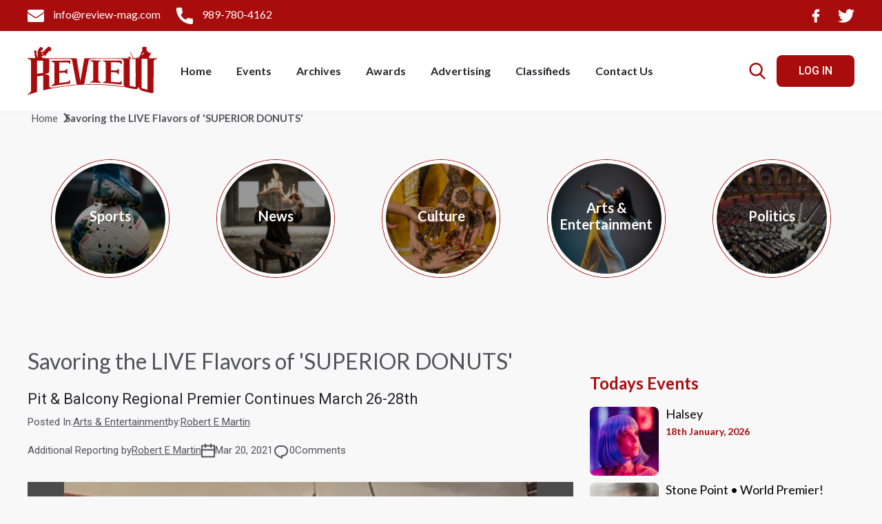

--- FILE ---
content_type: text/html; charset=UTF-8
request_url: https://www.review-mag.com/article/savoring-the-live-flavors-of-superior-donuts
body_size: 19368
content:
<!doctype html>
<html lang="en">

<head>
        <style>
        @charset "UTF-8";h3{margin-top:0;margin-bottom:.5rem;font-weight:500;line-height:1.2;color:var(--bs-heading-color,inherit)}@font-face{font-family:Lato;font-style:italic;font-weight:100;font-display:swap;src:url(https://fonts.gstatic.com/s/lato/v24/S6u-w4BMUTPHjxsIPy-v.ttf) format('truetype')}@font-face{font-family:Lato;font-style:italic;font-weight:300;font-display:swap;src:url(https://fonts.gstatic.com/s/lato/v24/S6u_w4BMUTPHjxsI9w2PHA.ttf) format('truetype')}@font-face{font-family:Lato;font-style:italic;font-weight:400;font-display:swap;src:url(https://fonts.gstatic.com/s/lato/v24/S6u8w4BMUTPHjxswWw.ttf) format('truetype')}@font-face{font-family:Lato;font-style:italic;font-weight:700;font-display:swap;src:url(https://fonts.gstatic.com/s/lato/v24/S6u_w4BMUTPHjxsI5wqPHA.ttf) format('truetype')}@font-face{font-family:Lato;font-style:italic;font-weight:900;font-display:swap;src:url(https://fonts.gstatic.com/s/lato/v24/S6u_w4BMUTPHjxsI3wiPHA.ttf) format('truetype')}@font-face{font-family:Lato;font-style:normal;font-weight:100;font-display:swap;src:url(https://fonts.gstatic.com/s/lato/v24/S6u8w4BMUTPHh30wWw.ttf) format('truetype')}@font-face{font-family:Lato;font-style:normal;font-weight:300;font-display:swap;src:url(https://fonts.gstatic.com/s/lato/v24/S6u9w4BMUTPHh7USew8.ttf) format('truetype')}@font-face{font-family:Lato;font-style:normal;font-weight:400;font-display:swap;src:url(https://fonts.gstatic.com/s/lato/v24/S6uyw4BMUTPHvxk.ttf) format('truetype')}@font-face{font-family:Lato;font-style:normal;font-weight:700;font-display:swap;src:url(https://fonts.gstatic.com/s/lato/v24/S6u9w4BMUTPHh6UVew8.ttf) format('truetype')}@font-face{font-family:Lato;font-style:normal;font-weight:900;font-display:swap;src:url(https://fonts.gstatic.com/s/lato/v24/S6u9w4BMUTPHh50Xew8.ttf) format('truetype')}@font-face{font-family:Roboto;font-style:italic;font-weight:100;font-display:swap;src:url(https://fonts.gstatic.com/s/roboto/v30/KFOiCnqEu92Fr1Mu51QrIzc.ttf) format('truetype')}@font-face{font-family:Roboto;font-style:italic;font-weight:300;font-display:swap;src:url(https://fonts.gstatic.com/s/roboto/v30/KFOjCnqEu92Fr1Mu51TjARc9.ttf) format('truetype')}@font-face{font-family:Roboto;font-style:italic;font-weight:400;font-display:swap;src:url(https://fonts.gstatic.com/s/roboto/v30/KFOkCnqEu92Fr1Mu52xP.ttf) format('truetype')}@font-face{font-family:Roboto;font-style:italic;font-weight:500;font-display:swap;src:url(https://fonts.gstatic.com/s/roboto/v30/KFOjCnqEu92Fr1Mu51S7ABc9.ttf) format('truetype')}@font-face{font-family:Roboto;font-style:italic;font-weight:700;font-display:swap;src:url(https://fonts.gstatic.com/s/roboto/v30/KFOjCnqEu92Fr1Mu51TzBhc9.ttf) format('truetype')}@font-face{font-family:Roboto;font-style:italic;font-weight:900;font-display:swap;src:url(https://fonts.gstatic.com/s/roboto/v30/KFOjCnqEu92Fr1Mu51TLBBc9.ttf) format('truetype')}@font-face{font-family:Roboto;font-style:normal;font-weight:100;font-display:swap;src:url(https://fonts.gstatic.com/s/roboto/v30/KFOkCnqEu92Fr1MmgWxP.ttf) format('truetype')}@font-face{font-family:Roboto;font-style:normal;font-weight:300;font-display:swap;src:url(https://fonts.gstatic.com/s/roboto/v30/KFOlCnqEu92Fr1MmSU5vAw.ttf) format('truetype')}@font-face{font-family:Roboto;font-style:normal;font-weight:400;font-display:swap;src:url(https://fonts.gstatic.com/s/roboto/v30/KFOmCnqEu92Fr1Me5Q.ttf) format('truetype')}@font-face{font-family:Roboto;font-style:normal;font-weight:500;font-display:swap;src:url(https://fonts.gstatic.com/s/roboto/v30/KFOlCnqEu92Fr1MmEU9vAw.ttf) format('truetype')}@font-face{font-family:Roboto;font-style:normal;font-weight:700;font-display:swap;src:url(https://fonts.gstatic.com/s/roboto/v30/KFOlCnqEu92Fr1MmWUlvAw.ttf) format('truetype')}@font-face{font-family:Roboto;font-style:normal;font-weight:900;font-display:swap;src:url(https://fonts.gstatic.com/s/roboto/v30/KFOlCnqEu92Fr1MmYUtvAw.ttf) format('truetype')}h2,h3{margin-top:0;margin-bottom:.5rem;font-weight:500;line-height:1.2;color:var(--bs-heading-color,inherit)}h1,h3{margin-top:0;margin-bottom:.5rem;font-weight:500;line-height:1.2;color:var(--bs-heading-color,inherit)}@media (min-width:992px){.modal-lg{--bs-modal-width:800px}.mb-lg-0{margin-bottom:0!important}}@media (max-width:600px){.responsiveMenuWrapper .responsiveMenuWrap ul li a.resLogo img{height:50px}.homeCategoryWrap .homeCategoryDiv .homeCategoryDivShadow h3{font-size:15px}.homeCategoryWrap .homeCategoryDiv{width:120px;height:120px}.bannerText-wrap h2{font-size:20px}.bannerText-wrap{padding:20px 20px 10px}.lg-meu_login{font-size:12px;padding:5px 10px;margin-left:10px!important}.responsiveMenuWrap ul li a.resLogo img{height:50px}.responsiveMenuClose{height:30px;width:30px}.responsiveMenuWrap ul li a{padding:10px 0;font-size:18px}.searchCloseBtn{height:30px;width:30px}.bodyWrapper{width:100%;padding:100px 20px 0}.homeCategoryWrap{margin-top:20px}.header .navWrapper .navbar-brand img{height:40px}.header .navWrapper .navbar-light .navRight .searchBtn{margin-left:10px}.header .navWrapper .navbar-light .navRight .searchBtn img{width:20px;height:20px}.header .navWrapper .navbar-light .navRight .navbar-toggler .navbar-toggler-icon{width:24px;height:24px}}.seatchModalWrapper{width:100%;height:100vh;overflow:hidden;z-index:10000;position:fixed;top:0;left:0;right:0;bottom:0;background-color:rgba(0,0,0,.9);display:none}.seatchModalWrapper .searchpageWrap .searchContent .searchPageBtn{width:40px;height:40px;background-color:transparent;border:0;outline:transparent;opacity:.5;margin-left:15px}.seatchModalWrapper .searchpageWrap .searchContent .searchPageBtn img{width:100%;height:100%;-o-object-fit:contain;object-fit:contain;-webkit-filter:invert(1);filter:invert(1)}.seatchModalWrapper .searchCloseBtn{border:0;outline:transparent;background-color:transparent;position:absolute;top:20px;right:20px;width:40px;height:40px;opacity:.5}.seatchModalWrapper .searchCloseBtn img{width:100%;height:100%;-o-object-fit:contain;object-fit:contain;-webkit-filter:invert(1);filter:invert(1)}.bannerSlide::before{width:100%;height:100%;position:absolute;top:0;left:0;right:0;bottom:0;background-image:url('https://beta.review-mag.com/frontEnd/assets/images/banner-overlay.png');background-size:cover;background-repeat:no-repeat;background-position:center bottom;z-index:1;content:""}@media (max-width:768px){.seatchModalWrapper .searchpageWrap .searchContent{width:95%;margin:0 auto}.seatchModalWrapper .searchpageWrap .searchContent input::-webkit-input-placeholder{font-size:20px}.seatchModalWrapper .searchpageWrap .searchContent input:-ms-input-placeholder{font-size:20px}.seatchModalWrapper .searchpageWrap .searchContent input::-ms-input-placeholder{font-size:20px}.seatchModalWrapper .searchpageWrap .searchContent input{font-size:20px}}@media (max-width:992px){.homeCategoryWrap{flex-wrap:wrap;justify-content:center}.homeCategoryWrap .homeCategoryDiv{margin:0 10px 20px}.authModal .modal-body{padding:20px}.eventsArticalWrap{width:100%}}@media (max-width:600px){.responsiveMenuWrapper .responsiveMenuWrap ul li a.resLogo img{height:50px}.rightPanel{margin-top:50px}.rightPanel .sectionHeadingSm{margin-bottom:10px}.homeCategoryWrap .homeCategoryDiv .homeCategoryDivShadow h3{font-size:15px}.homeCategoryWrap .homeCategoryDiv{width:120px;height:120px}.homePopularDiv img{width:70px;height:70px}.homePopularDiv .homePopularText h5{font-size:18px}.formRowTwo input{font-size:16px}.authModal .authWrapper h3{font-size:26px;margin-bottom:20px}.authPartision{margin:10px 0}.otherAuth p{font-size:16px}.searchpageWrap{-webkit-box-align:start;-ms-flex-align:start;align-items:flex-start;padding-top:100px}}@media (max-width:768px){.searchContent{width:90%}.searchContent input{font-size:20px;height:50px}}@media (max-width:600px){.lg-meu_login{font-size:12px;padding:5px 10px;margin-left:10px!important}.responsiveMenuWrap ul li a.resLogo img{height:50px}.responsiveMenuClose{height:30px;width:30px}.responsiveMenuWrap ul li a{padding:10px 0;font-size:18px}.searchCloseBtn{height:30px;width:30px}.addwrapperVertical{display:flex;justify-content:space-between;align-items:center;flex-direction:row;margin:20px 0}.bodyWrapper{width:100%;padding:100px 20px 0}.homeCategoryWrap{margin-top:20px}}:root{--bs-blue:#0d6efd;--bs-indigo:#6610f2;--bs-purple:#6f42c1;--bs-pink:#d63384;--bs-red:#dc3545;--bs-orange:#fd7e14;--bs-yellow:#ffc107;--bs-green:#198754;--bs-teal:#20c997;--bs-cyan:#0dcaf0;--bs-black:#000;--bs-white:#fff;--bs-gray:#6c757d;--bs-gray-dark:#343a40;--bs-gray-100:#f8f9fa;--bs-gray-200:#e9ecef;--bs-gray-300:#dee2e6;--bs-gray-400:#ced4da;--bs-gray-500:#adb5bd;--bs-gray-600:#6c757d;--bs-gray-700:#495057;--bs-gray-800:#343a40;--bs-gray-900:#212529;--bs-primary:#0d6efd;--bs-secondary:#6c757d;--bs-success:#198754;--bs-info:#0dcaf0;--bs-warning:#ffc107;--bs-danger:#dc3545;--bs-light:#f8f9fa;--bs-dark:#212529;--bs-primary-rgb:13,110,253;--bs-secondary-rgb:108,117,125;--bs-success-rgb:25,135,84;--bs-info-rgb:13,202,240;--bs-warning-rgb:255,193,7;--bs-danger-rgb:220,53,69;--bs-light-rgb:248,249,250;--bs-dark-rgb:33,37,41;--bs-primary-text:#0a58ca;--bs-secondary-text:#6c757d;--bs-success-text:#146c43;--bs-info-text:#087990;--bs-warning-text:#997404;--bs-danger-text:#b02a37;--bs-light-text:#6c757d;--bs-dark-text:#495057;--bs-primary-bg-subtle:#cfe2ff;--bs-secondary-bg-subtle:#f8f9fa;--bs-success-bg-subtle:#d1e7dd;--bs-info-bg-subtle:#cff4fc;--bs-warning-bg-subtle:#fff3cd;--bs-danger-bg-subtle:#f8d7da;--bs-light-bg-subtle:#fcfcfd;--bs-dark-bg-subtle:#ced4da;--bs-primary-border-subtle:#9ec5fe;--bs-secondary-border-subtle:#e9ecef;--bs-success-border-subtle:#a3cfbb;--bs-info-border-subtle:#9eeaf9;--bs-warning-border-subtle:#ffe69c;--bs-danger-border-subtle:#f1aeb5;--bs-light-border-subtle:#e9ecef;--bs-dark-border-subtle:#adb5bd;--bs-white-rgb:255,255,255;--bs-black-rgb:0,0,0;--bs-body-color-rgb:33,37,41;--bs-body-bg-rgb:255,255,255;--bs-font-sans-serif:system-ui,-apple-system,"Segoe UI",Roboto,"Helvetica Neue","Noto Sans","Liberation Sans",Arial,sans-serif,"Apple Color Emoji","Segoe UI Emoji","Segoe UI Symbol","Noto Color Emoji";--bs-font-monospace:SFMono-Regular,Menlo,Monaco,Consolas,"Liberation Mono","Courier New",monospace;--bs-gradient:linear-gradient(180deg, rgba(255, 255, 255, 0.15), rgba(255, 255, 255, 0));--bs-body-font-family:var(--bs-font-sans-serif);--bs-body-font-size:1rem;--bs-body-font-weight:400;--bs-body-line-height:1.5;--bs-body-color:#212529;--bs-emphasis-color:#000;--bs-emphasis-color-rgb:0,0,0;--bs-secondary-color:rgba(33, 37, 41, 0.75);--bs-secondary-color-rgb:33,37,41;--bs-secondary-bg:#e9ecef;--bs-secondary-bg-rgb:233,236,239;--bs-tertiary-color:rgba(33, 37, 41, 0.5);--bs-tertiary-color-rgb:33,37,41;--bs-tertiary-bg:#f8f9fa;--bs-tertiary-bg-rgb:248,249,250;--bs-body-bg:#fff;--bs-body-bg-rgb:255,255,255;--bs-link-color:#0d6efd;--bs-link-color-rgb:13,110,253;--bs-link-decoration:underline;--bs-link-hover-color:#0a58ca;--bs-link-hover-color-rgb:10,88,202;--bs-code-color:#d63384;--bs-highlight-bg:#fff3cd;--bs-border-width:1px;--bs-border-style:solid;--bs-border-color:#dee2e6;--bs-border-color-translucent:rgba(0, 0, 0, 0.175);--bs-border-radius:0.375rem;--bs-border-radius-sm:0.25rem;--bs-border-radius-lg:0.5rem;--bs-border-radius-xl:1rem;--bs-border-radius-2xl:2rem;--bs-border-radius-pill:50rem;--bs-box-shadow:0 0.5rem 1rem rgba(var(--bs-body-color-rgb), 0.15);--bs-box-shadow-sm:0 0.125rem 0.25rem rgba(var(--bs-body-color-rgb), 0.075);--bs-box-shadow-lg:0 1rem 3rem rgba(var(--bs-body-color-rgb), 0.175);--bs-box-shadow-inset:inset 0 1px 2px rgba(var(--bs-body-color-rgb), 0.075);--bs-emphasis-color:#000;--bs-form-control-bg:var(--bs-body-bg);--bs-form-control-disabled-bg:var(--bs-secondary-bg);--bs-highlight-bg:#fff3cd;--bs-breakpoint-xs:0;--bs-breakpoint-sm:576px;--bs-breakpoint-md:768px;--bs-breakpoint-lg:992px;--bs-breakpoint-xl:1200px;--bs-breakpoint-xxl:1400px}*,::after,::before{box-sizing:border-box}@media (prefers-reduced-motion:no-preference){:root{scroll-behavior:smooth}}body{margin:0;font-family:var(--bs-body-font-family);font-size:var(--bs-body-font-size);font-weight:var(--bs-body-font-weight);line-height:var(--bs-body-line-height);color:var(--bs-body-color);text-align:var(--bs-body-text-align);background-color:var(--bs-body-bg);-webkit-text-size-adjust:100%}h1,h2,h3,h5{margin-top:0;margin-bottom:.5rem;font-weight:500;line-height:1.2;color:var(--bs-heading-color,inherit)}h1{font-size:calc(1.375rem + 1.5vw)}@media (min-width:1200px){h1{font-size:2.5rem}}h2{font-size:calc(1.325rem + .9vw)}@media (min-width:1200px){h2{font-size:2rem}}h3{font-size:calc(1.3rem + .6vw)}@media (min-width:1200px){h3{font-size:1.75rem}}h5{font-size:1.25rem}p{margin-top:0;margin-bottom:1rem}ul{padding-left:2rem}ul{margin-top:0;margin-bottom:1rem}strong{font-weight:bolder}sup{position:relative;font-size:.75em;line-height:0;vertical-align:baseline}a{color:rgba(var(--bs-link-color-rgb),var(--bs-link-opacity,1));text-decoration:underline}button{border-radius:0}button,input{margin:0;font-family:inherit;font-size:inherit;line-height:inherit}[type=button],button{-webkit-appearance:button}::-moz-focus-inner{padding:0;border-style:none}::-webkit-datetime-edit-day-field,::-webkit-datetime-edit-fields-wrapper,::-webkit-datetime-edit-hour-field,::-webkit-datetime-edit-minute,::-webkit-datetime-edit-month-field,::-webkit-datetime-edit-text,::-webkit-datetime-edit-year-field{padding:0}::-webkit-inner-spin-button{height:auto}::-webkit-search-decoration{-webkit-appearance:none}::-webkit-color-swatch-wrapper{padding:0}::-webkit-file-upload-button{font:inherit;-webkit-appearance:button}::file-selector-button{font:inherit;-webkit-appearance:button}.row{--bs-gutter-x:1.5rem;--bs-gutter-y:0;display:flex;flex-wrap:wrap;margin-top:calc(-1 * var(--bs-gutter-y));margin-right:calc(-.5 * var(--bs-gutter-x));margin-left:calc(-.5 * var(--bs-gutter-x))}.row>*{flex-shrink:0;width:100%;max-width:100%;padding-right:calc(var(--bs-gutter-x) * .5);padding-left:calc(var(--bs-gutter-x) * .5);margin-top:var(--bs-gutter-y)}@media (min-width:992px){.col-lg-4{flex:0 0 auto;width:33.33333333%}.col-lg-8{flex:0 0 auto;width:66.66666667%}}.fade:not(.show){opacity:0}.collapse:not(.show){display:none}.nav-link{display:block;padding:var(--bs-nav-link-padding-y) var(--bs-nav-link-padding-x);font-size:var(--bs-nav-link-font-size);font-weight:var(--bs-nav-link-font-weight);color:var(--bs-nav-link-color);text-decoration:none}.navbar{--bs-navbar-padding-x:0;--bs-navbar-padding-y:0.5rem;--bs-navbar-color:rgba(var(--bs-emphasis-color-rgb), 0.65);--bs-navbar-hover-color:rgba(var(--bs-emphasis-color-rgb), 0.8);--bs-navbar-disabled-color:rgba(var(--bs-emphasis-color-rgb), 0.3);--bs-navbar-active-color:rgba(var(--bs-emphasis-color-rgb), 1);--bs-navbar-brand-padding-y:0.3125rem;--bs-navbar-brand-margin-end:1rem;--bs-navbar-brand-font-size:1.25rem;--bs-navbar-brand-color:rgba(var(--bs-emphasis-color-rgb), 1);--bs-navbar-brand-hover-color:rgba(var(--bs-emphasis-color-rgb), 1);--bs-navbar-nav-link-padding-x:0.5rem;--bs-navbar-toggler-padding-y:0.25rem;--bs-navbar-toggler-padding-x:0.75rem;--bs-navbar-toggler-font-size:1.25rem;--bs-navbar-toggler-icon-bg:url("data:image/svg+xml,%3csvg xmlns='http://www.w3.org/2000/svg' viewBox='0 0 30 30'%3e%3cpath stroke='rgba%2833, 37, 41, 0.75%29' stroke-linecap='round' stroke-miterlimit='10' stroke-width='2' d='M4 7h22M4 15h22M4 23h22'/%3e%3c/svg%3e");--bs-navbar-toggler-border-color:rgba(var(--bs-emphasis-color-rgb), 0.15);--bs-navbar-toggler-border-radius:0.375rem;--bs-navbar-toggler-focus-width:0.25rem;position:relative;display:flex;flex-wrap:wrap;align-items:center;justify-content:space-between;padding:var(--bs-navbar-padding-y) var(--bs-navbar-padding-x)}.navbar-brand{padding-top:var(--bs-navbar-brand-padding-y);padding-bottom:var(--bs-navbar-brand-padding-y);margin-right:var(--bs-navbar-brand-margin-end);font-size:var(--bs-navbar-brand-font-size);color:var(--bs-navbar-brand-color);text-decoration:none;white-space:nowrap}.navbar-nav{--bs-nav-link-padding-x:0;--bs-nav-link-padding-y:0.5rem;--bs-nav-link-color:var(--bs-navbar-color);--bs-nav-link-hover-color:var(--bs-navbar-hover-color);--bs-nav-link-disabled-color:var(--bs-navbar-disabled-color);display:flex;flex-direction:column;padding-left:0;margin-bottom:0;list-style:none}.navbar-collapse{flex-basis:100%;flex-grow:1;align-items:center}.navbar-toggler{padding:var(--bs-navbar-toggler-padding-y) var(--bs-navbar-toggler-padding-x);font-size:var(--bs-navbar-toggler-font-size);line-height:1;color:var(--bs-navbar-color);background-color:transparent;border:var(--bs-border-width) solid var(--bs-navbar-toggler-border-color);border-radius:var(--bs-navbar-toggler-border-radius)}.navbar-toggler-icon{display:inline-block;width:1.5em;height:1.5em;vertical-align:middle;background-image:var(--bs-navbar-toggler-icon-bg);background-repeat:no-repeat;background-position:center;background-size:100%}@media (min-width:992px){.navbar-expand-lg{flex-wrap:nowrap;justify-content:flex-start}.navbar-expand-lg .navbar-nav{flex-direction:row}.navbar-expand-lg .navbar-nav .nav-link{padding-right:var(--bs-navbar-nav-link-padding-x);padding-left:var(--bs-navbar-nav-link-padding-x)}.navbar-expand-lg .navbar-collapse{display:flex!important;flex-basis:auto}.navbar-expand-lg .navbar-toggler{display:none}}.btn-close{--bs-btn-close-color:#000;--bs-btn-close-bg:url("data:image/svg+xml,%3csvg xmlns='http://www.w3.org/2000/svg' viewBox='0 0 16 16' fill='%23000'%3e%3cpath d='M.293.293a1 1 0 0 1 1.414 0L8 6.586 14.293.293a1 1 0 1 1 1.414 1.414L9.414 8l6.293 6.293a1 1 0 0 1-1.414 1.414L8 9.414l-6.293 6.293a1 1 0 0 1-1.414-1.414L6.586 8 .293 1.707a1 1 0 0 1 0-1.414z'/%3e%3c/svg%3e");--bs-btn-close-opacity:0.5;--bs-btn-close-hover-opacity:0.75;--bs-btn-close-focus-shadow:0 0 0 0.25rem rgba(13, 110, 253, 0.25);--bs-btn-close-focus-opacity:1;--bs-btn-close-disabled-opacity:0.25;--bs-btn-close-white-filter:invert(1) grayscale(100%) brightness(200%);box-sizing:content-box;width:1em;height:1em;padding:.25em;color:var(--bs-btn-close-color);background:transparent var(--bs-btn-close-bg) center/1em auto no-repeat;border:0;border-radius:.375rem;opacity:var(--bs-btn-close-opacity)}.modal{--bs-modal-zindex:1055;--bs-modal-width:500px;--bs-modal-padding:1rem;--bs-modal-margin:0.5rem;--bs-modal-bg:var(--bs-body-bg);--bs-modal-border-color:var(--bs-border-color-translucent);--bs-modal-border-width:var(--bs-border-width);--bs-modal-border-radius:var(--bs-border-radius-lg);--bs-modal-box-shadow:0 0.125rem 0.25rem rgba(var(--bs-body-color-rgb), 0.075);--bs-modal-inner-border-radius:calc(var(--bs-border-radius-lg) - (var(--bs-border-width)));--bs-modal-header-padding-x:1rem;--bs-modal-header-padding-y:1rem;--bs-modal-header-padding:1rem 1rem;--bs-modal-header-border-color:var(--bs-border-color);--bs-modal-header-border-width:var(--bs-border-width);--bs-modal-title-line-height:1.5;--bs-modal-footer-gap:0.5rem;--bs-modal-footer-border-color:var(--bs-border-color);--bs-modal-footer-border-width:var(--bs-border-width);position:fixed;top:0;left:0;z-index:var(--bs-modal-zindex);display:none;width:100%;height:100%;overflow-x:hidden;overflow-y:auto;outline:0}.modal-dialog{position:relative;width:auto;margin:var(--bs-modal-margin)}.modal.fade .modal-dialog{transform:translate(0,-50px)}.modal-content{position:relative;display:flex;flex-direction:column;width:100%;color:var(--bs-modal-color);background-color:var(--bs-modal-bg);background-clip:padding-box;border:var(--bs-modal-border-width) solid var(--bs-modal-border-color);border-radius:var(--bs-modal-border-radius);outline:0}.modal-header{display:flex;flex-shrink:0;align-items:center;justify-content:space-between;padding:var(--bs-modal-header-padding);border-bottom:var(--bs-modal-header-border-width) solid var(--bs-modal-header-border-color);border-top-left-radius:var(--bs-modal-inner-border-radius);border-top-right-radius:var(--bs-modal-inner-border-radius)}.modal-header .btn-close{padding:calc(var(--bs-modal-header-padding-y) * .5) calc(var(--bs-modal-header-padding-x) * .5);margin:calc(-.5 * var(--bs-modal-header-padding-y)) calc(-.5 * var(--bs-modal-header-padding-x)) calc(-.5 * var(--bs-modal-header-padding-y)) auto}.modal-body{position:relative;flex:1 1 auto;padding:var(--bs-modal-padding)}@media (min-width:576px){.modal{--bs-modal-margin:1.75rem;--bs-modal-box-shadow:0 0.5rem 1rem rgba(var(--bs-body-color-rgb), 0.15)}.modal-dialog{max-width:var(--bs-modal-width);margin-right:auto;margin-left:auto}}.d-flex{display:flex!important}.me-auto{margin-right:auto!important}.mb-2{margin-bottom:.5rem!important}@media (min-width:992px){.modal-lg{--bs-modal-width:800px}.mb-lg-0{margin-bottom:0!important}}.owl-carousel{position:relative}.owl-carousel{display:none;width:100%;z-index:1}body,html{margin:0;padding:0;font-family:Lato,sans-serif;line-height:120%;background-color:#f8f8f8!important;overflow-y:auto!important;height:initial}.button{background-color:#a80c0d;border-radius:8px;padding:12px 32px;font-size:16px;font-family:Roboto,sans-serif;color:#fff!important;font-weight:500;border:0;outline:transparent}.buttonBorder{border:1px solid #a80c0d;border-radius:8px;padding:12px 32px;font-size:16px;font-family:Roboto,sans-serif;color:#a80c0d;background-color:transparent;font-weight:500;outline:transparent}.customeContainer{max-width:1200px;margin:0 auto}.flexBetween{display:-webkit-box;display:-ms-flexbox;display:flex;-webkit-box-pack:justify;-ms-flex-pack:justify;justify-content:space-between;-webkit-box-align:center;-ms-flex-align:center;align-items:center}.lg-meu_login{display:-webkit-box;display:-ms-flexbox;display:flex;-webkit-box-pack:center;-ms-flex-pack:center;justify-content:center;-webkit-box-align:center;-ms-flex-align:center;align-items:center}.header{position:fixed;top:0;left:0;right:0;-webkit-box-shadow:0 5px 5px -1px rgba(0,0,0,.02);box-shadow:0 5px 5px -1px rgba(0,0,0,.02);z-index:1000}.header .topNav{width:100%;padding:10px 20px;background-color:#a80c0d}.header .topNav .topNavWrap{display:-webkit-box;display:-ms-flexbox;display:flex;-webkit-box-pack:justify;-ms-flex-pack:justify;justify-content:space-between;-webkit-box-align:center;-ms-flex-align:center;align-items:center}.header .topNav .topNavWrap .topNavLeft{text-align:left}.header .topNav .topNavWrap .topNavLeft a{margin-right:20px;color:#fff;font-weight:400;font-size:16px;text-decoration:none}.header .topNav .topNavWrap .topNavLeft a img{width:24px;height:24px;-o-object-fit:contain;object-fit:contain;margin-right:10px;display:inline-block;vertical-align:middle}.header .topNav .topNavWrap .topNavRight{display:-webkit-box;display:-ms-flexbox;display:flex;-webkit-box-pack:end;-ms-flex-pack:end;justify-content:flex-end;-webkit-box-align:center;-ms-flex-align:center;align-items:center}.header .topNav .topNavWrap .topNavRight a{margin-left:20px}.header .navWrapper{width:100%;height:initial;padding:10px 20px;background-color:#fff}.header .navWrapper .navbar-brand img{height:70px}@media (max-width:1080px){.header .navWrapper .navbar-brand img{height:50px}}.header .navWrapper .navbar-light .navbar-nav .nav-link{color:#26252f;font-size:16px;font-weight:600;margin:0 10px}.header .navWrapper .navbar-light .navRight .searchBtn{margin-left:20px;margin-right:10px;background-color:transparent;border:0;outline:transparent}.header .navWrapper .navbar-light .navRight .navbar-toggler{border:0;outline:transparent!important;background-color:transparent}.header .navWrapper .navbar-light .navRight .navbar-toggler .navbar-toggler-icon{height:50px}@media (max-width:600px){.header .navWrapper .navbar-brand img{height:40px}.header .navWrapper .navbar-light .navRight .searchBtn{margin-left:10px}.header .navWrapper .navbar-light .navRight .searchBtn img{width:20px;height:20px}.header .navWrapper .navbar-light .navRight .navbar-toggler .navbar-toggler-icon{width:24px;height:24px}}.header .navWrapper .navbar-light .menuWrapInner{display:-webkit-box;display:-ms-flexbox;display:flex;-webkit-box-pack:start;-ms-flex-pack:start;justify-content:flex-start;-webkit-box-align:center;-ms-flex-align:center;align-items:center}.seatchModalWrapper{width:100%;height:100vh;overflow:hidden;z-index:1000;position:fixed;top:0;left:0;right:0;bottom:0;background-color:rgba(0,0,0,.9);display:none}.seatchModalWrapper .searchpageWrap{width:100%;height:100%;display:-webkit-box;display:-ms-flexbox;display:flex;-webkit-box-pack:center;-ms-flex-pack:center;justify-content:center;-webkit-box-align:center;-ms-flex-align:center;align-items:center}.seatchModalWrapper .searchpageWrap .searchContent{display:-webkit-box;display:-ms-flexbox;display:flex;-webkit-box-pack:center;-ms-flex-pack:center;justify-content:center;-webkit-box-align:center;-ms-flex-align:center;align-items:center;width:650px}.seatchModalWrapper .searchpageWrap .searchContent input{width:100%;height:70px;font-size:30px;color:#fff;font-weight:400;border:0;border-bottom:1px solid #333;background-color:transparent;outline:transparent;padding:5px 0;-webkit-box-shadow:none;box-shadow:none}.seatchModalWrapper .searchpageWrap .searchContent input::-webkit-input-placeholder{font-size:30px;color:#999}.seatchModalWrapper .searchpageWrap .searchContent input:-ms-input-placeholder{font-size:30px;color:#999}.seatchModalWrapper .searchpageWrap .searchContent input::-ms-input-placeholder{font-size:30px;color:#999}@media (max-width:768px){.seatchModalWrapper .searchpageWrap .searchContent{width:95%;margin:0 auto}.seatchModalWrapper .searchpageWrap .searchContent input::-webkit-input-placeholder{font-size:20px}.seatchModalWrapper .searchpageWrap .searchContent input:-ms-input-placeholder{font-size:20px}.seatchModalWrapper .searchpageWrap .searchContent input::-ms-input-placeholder{font-size:20px}.seatchModalWrapper .searchpageWrap .searchContent input{font-size:20px}}.seatchModalWrapper .searchpageWrap .searchContent .searchPageBtn{background-color:transparent;border:0;outline:transparent;opacity:.5;margin-left:15px}.seatchModalWrapper .searchpageWrap .searchContent .searchPageBtn img{width:35px;height:35px;-o-object-fit:contain;object-fit:contain;-webkit-filter:invert(1);filter:invert(1)}.seatchModalWrapper .searchCloseBtn{border:0;outline:transparent;background-color:transparent;position:absolute;top:20px;right:20px;opacity:.5}.seatchModalWrapper .searchCloseBtn img{width:30px;height:30px;-o-object-fit:contain;object-fit:contain;-webkit-filter:invert(1);filter:invert(1)}@media (max-width:992px){.seatchModalWrapper .searchpageWrap .searchContent .searchPageBtn img{width:25px;height:25px}.seatchModalWrapper .searchCloseBtn img{width:25px;height:25px}.pageColWrap .rightPanel{margin-top:20px}}@media (max-width:600px){.seatchModalWrapper .searchCloseBtn{width:30px;height:30px}}.responsiveMenuWrapper{width:100%;height:100%;overflow:hidden;padding:20px;position:fixed;top:0;left:-100%;bottom:0;right:0;z-index:10000;background-color:#2a2a2a}.responsiveMenuWrapper .responsiveMenuClose{width:40px;height:40px;padding:5px;position:absolute;top:30px;right:30px;background-color:transparent;border:0;outline:transparent}@media (max-width:600px){.responsiveMenuWrapper .responsiveMenuClose{width:30px;height:30px}}.responsiveMenuWrapper .responsiveMenuClose img{width:100%;height:100%;-o-object-fit:contain;object-fit:contain;-webkit-filter:invert(1);filter:invert(1)}.responsiveMenuWrapper .responsiveMenuWrap{width:100%;height:100%;display:-webkit-box;display:-ms-flexbox;display:flex;-webkit-box-pack:center;-ms-flex-pack:center;justify-content:center;-webkit-box-align:center;-ms-flex-align:center;align-items:center}.responsiveMenuWrapper .responsiveMenuWrap ul{margin:0;padding:0}.responsiveMenuWrapper .responsiveMenuWrap ul li{list-style-type:none;display:block;margin:5px 0;text-align:center}.responsiveMenuWrapper .responsiveMenuWrap ul li a{display:inline-block;font-size:20px;color:#fff;font-weight:500;font-family:Roboto,sans-serif;text-decoration:none;padding:15px 0}.responsiveMenuWrapper .responsiveMenuWrap ul li a.resLogo{margin:0 auto;margin-bottom:20px;padding:10px;border-radius:10px;background-color:#fff}.responsiveMenuWrapper .responsiveMenuWrap ul li a.resLogo img{height:100%;width:initial;height:80px}.bodyWrapper{width:100%;padding:150px 20px 20px}.addwrapperVertical{width:100%;height:initial;display:-webkit-box;display:-ms-flexbox;display:flex;-webkit-box-pack:end;-ms-flex-pack:end;justify-content:flex-end;-webkit-box-align:end;-ms-flex-align:end;align-items:flex-end;-webkit-box-orient:vertical;-webkit-box-direction:normal;-ms-flex-direction:column;flex-direction:column;width:300px}.rightPanel .addwrapperVertical{width:300px;height:initial;display:-webkit-box;display:-ms-flexbox;display:flex;-webkit-box-pack:end;-ms-flex-pack:end;justify-content:flex-end;-webkit-box-align:end;-ms-flex-align:end;align-items:flex-end;-webkit-box-orient:vertical;-webkit-box-direction:normal;-ms-flex-direction:column;flex-direction:column}.bannerSlide{width:100%;position:relative;z-index:0;display:inline-block}.bannerSlide::before{width:100%;height:100%;position:absolute;top:0;left:0;right:0;bottom:0;background-image:url('https://www.review-mag.com/frontEnd/assets/images/banner-overlay.png');background-size:cover;background-repeat:no-repeat;background-position:center bottom;z-index:1;content:""}.bannerImage{position:relative;width:100%;height:100%;-o-object-fit:cover;object-fit:cover}.bannerText-wrap{position:absolute;z-index:10;bottom:0;left:0;right:0;padding:40px}.bannerText-wrap h2{font-size:30px;color:#fff;font-weight:700}.homeCategoryWrap{display:-webkit-box;display:-ms-flexbox;display:flex;-webkit-box-pack:center;-ms-flex-pack:center;justify-content:center;-webkit-box-align:center;-ms-flex-align:center;align-items:center;-ms-flex-pack:distribute;justify-content:space-around;margin-top:50px}.homeCategoryWrap .homeCategoryDiv{width:170px;height:170px;border-radius:50%;border:5px solid #fff;-webkit-box-shadow:0 0 0 1px #a80c0d;box-shadow:0 0 0 1px #a80c0d;position:relative;overflow:hidden;z-index:0}.homeCategoryWrap .homeCategoryDiv img{width:100%;height:100%;-o-object-fit:cover;object-fit:cover;position:relative;z-index:1}.homeCategoryWrap .homeCategoryDiv .homeCategoryDivShadow{width:100%;height:100%;background-color:rgba(0,0,0,.4);position:absolute;left:0;right:0;bottom:0;top:0;z-index:10;display:-webkit-box;display:-ms-flexbox;display:flex;-webkit-box-pack:center;-ms-flex-pack:center;justify-content:center;-webkit-box-align:center;-ms-flex-align:center;align-items:center;padding:20px}.homeCategoryWrap .homeCategoryDiv .homeCategoryDivShadow h3{font-size:20px;color:#fff;font-weight:700;text-align:center}@media (max-width:600px){.responsiveMenuWrapper .responsiveMenuWrap ul li a.resLogo img{height:50px}.rightPanel{margin-top:50px}.rightPanel .sectionHeadingSm{margin-bottom:10px}.bannerText-wrap h2{font-size:17px!important;line-height:140%}.homeCategoryWrap .homeCategoryDiv .homeCategoryDivShadow h3{font-size:15px}.homeCategoryWrap .homeCategoryDiv{width:120px;height:120px}}.homePopularDiv{width:100%;display:-webkit-box;display:-ms-flexbox;display:flex;-webkit-box-pack:start;-ms-flex-pack:start;justify-content:flex-start;-webkit-box-align:start;-ms-flex-align:start;align-items:flex-start;margin:0 0 10px;text-decoration:none}.homePopularDiv img{width:120px;height:120px;margin-right:10px;border-radius:8px;-o-object-fit:cover;object-fit:cover}@media (max-width:1440px){.homePopularDiv img{width:100px;height:100px}}@media (max-width:1024px){.homePopularDiv img{width:90px;height:90px}}.homePopularDiv .homePopularText{width:100%;width:calc(100% - 130px)}.homePopularDiv .homePopularText h5{font-size:18px;color:#000;font-weight:400;margin:0 0 5px;line-height:120%}@media (max-width:600px){.homePopularDiv img{width:70px;height:70px}.homePopularDiv .homePopularText h5{font-size:18px}}.homePopularDiv .homePopularText p{font-size:14px;color:#a80c0d;font-weight:600;margin:0}.pageColWrap{width:100%;margin-top:100px}@media (max-width:1024px){.pageColWrap{margin-top:50px}}@media (max-width:600px){.pageColWrap{margin-top:20px}}.pageColWrap .rightPanel{width:100%}.pageColWrap .rightPanel .addwrapperVertical{margin:20px auto}.pageColWrap .leftPanel{width:100%}.sectionHeadingSm{font-size:24px;color:#a80c0d;font-weight:600;margin:0 0 20px;display:-webkit-box;-webkit-line-clamp:1;-webkit-box-orient:vertical;overflow:hidden}@media (max-width:1024px){.sectionHeadingSm{font-size:26px}}.articalHed{font-size:32px;line-height:140%;color:#52525c;font-weight:400;margin:0 0 20px}@media (max-width:1024px){.articalHed{font-size:36px}}@media (max-width:768px){.articalHed{font-size:30px}}.articalSubHed{font-size:22px;color:#26252f;font-weight:400;margin:0 0 10px;font-family:Roboto,sans-serif}@media (max-width:768px){.articalSubHed{font-size:20px}}.articalText{font-size:16px;color:#26252f;font-weight:400;margin:0 0 10px;font-family:Roboto,sans-serif;margin:10px 0;display:block}.tagsWrapper{display:-webkit-box;display:-ms-flexbox;display:flex;-webkit-box-pack:start;-ms-flex-pack:start;justify-content:flex-start;-webkit-box-align:start;-ms-flex-align:start;align-items:flex-start;gap:0 20px}@media (max-width:1024px){.tagsWrapper{-webkit-box-orient:vertical;-webkit-box-direction:normal;-ms-flex-direction:column;flex-direction:column}}.tagsWrapper .atricalTags{margin-right:30px;font-size:15px;color:#52525c;font-weight:400;margin:0 0 10px!important;font-family:Roboto,sans-serif;margin:0;padding:0;display:-webkit-box;display:-ms-flexbox;display:flex;gap:0 6px;-ms-flex-wrap:wrap;flex-wrap:wrap}.tagsWrapper .atricalTags li{list-style:none;font-size:15px;color:#52525c;font-weight:400;margin:0 0 10px;font-family:Roboto,sans-serif;text-decoration:underline;list-style:none}.tagsWrapper .atricalTags li a{list-style:none;font-size:15px;color:#52525c;font-weight:400;margin:0 0 10px;font-family:Roboto,sans-serif;text-decoration:underline;list-style:none}.articalBanSlide{width:100%;margin:15px 0}.breadComWrap{width:100%;margin:10px 0 30px}.breadComWrap ul{display:-webkit-box;display:-ms-flexbox;display:flex;gap:0 15px;margin:0;padding:0}.breadComWrap ul li{list-style:none;position:relative;padding:0 5px}.breadComWrap ul li a{font-size:15px;color:#52525c;text-decoration:none}.breadComWrap ul li:last-child a{font-weight:600!important}.breadComWrap ul li:last-child::after{display:none}.breadComWrap ul li::after{content:"";display:inline-block;width:16px;height:16px;background-image:url('https://www.review-mag.com/frontEnd/assets/images/right-angle.svg');background-repeat:no-repeat;background-size:contain;background-position:center;position:absolute;top:3px;right:-15px}.formRow input{width:100%;height:50px;font-size:20px;color:#52525c;border:0;outline:transparent;background-color:transparent;border-bottom:1px solid #d1d1d1}.formRow input::-webkit-input-placeholder{color:#52525c}.formRow input:-ms-input-placeholder{color:#52525c}.formRow input::-ms-input-placeholder{color:#52525c}@media (max-width:600px){.breadComWrap ul{-ms-flex-wrap:wrap;flex-wrap:wrap}.breadComWrap ul li{margin-bottom:5px}.formRow input{font-size:16px}}.formRowTwo{width:100%;height:initial;margin-bottom:40px;position:relative}.formRowTwo input{width:100%;height:50px;font-size:20px;color:#52525c;border:0;outline:transparent;background-color:transparent;border-bottom:1px solid #d1d1d1;padding-right:50px}.formRowTwo input::-webkit-input-placeholder{color:#52525c}.formRowTwo input:-ms-input-placeholder{color:#52525c}.formRowTwo input::-ms-input-placeholder{color:#52525c}.formRowTwo a{font-size:16px;color:#26252f;font-weight:400;text-decoration:none;position:absolute;right:0;bottom:-22px}.formRowTwo button{width:50px;height:50px;display:-webkit-box;display:-ms-flexbox;display:flex;-webkit-box-pack:center;-ms-flex-pack:center;justify-content:center;-webkit-box-align:center;-ms-flex-align:center;align-items:center;position:absolute;right:0;top:0;border:0;outline:transparent;background-color:transparent}.formRowTwo button img{width:20px;height:20px;-o-object-fit:contain;object-fit:contain}.formBtnWrap{display:-webkit-box;display:-ms-flexbox;display:flex;-webkit-box-pack:center;-ms-flex-pack:center;justify-content:center;-webkit-box-align:center;-ms-flex-align:center;align-items:center;margin-bottom:40px}.logoWrap{width:100%;display:-webkit-box;display:-ms-flexbox;display:flex;-webkit-box-pack:center;-ms-flex-pack:center;justify-content:center;-webkit-box-align:center;-ms-flex-align:center;align-items:center}.logoWrap img{height:50px}.authModal .modal-header{border-bottom:0}.authModal .modal-body{padding:20px 50px}.authModal .authWrapper{width:100%}.authModal .authWrapper h3{font-size:30px;color:#a80c0d;font-weight:400;margin-bottom:40px}.authModal .authWrapper .authFormWrap{width:100%}.authPartision{width:100%;position:relative;margin:30px 0;display:-webkit-box;display:-ms-flexbox;display:flex;-webkit-box-pack:center;-ms-flex-pack:center;justify-content:center;-webkit-box-align:center;-ms-flex-align:center;align-items:center;z-index:5}@media (max-width:600px){.formRowTwo input{font-size:16px}.authModal .authWrapper h3{font-size:26px;margin-bottom:20px}.authPartision{margin:10px 0}}.authPartision::before{content:"";width:100%;height:1px;position:absolute;top:20px;left:0;right:0;background-color:#d1d1d1}.authPartision span{font-size:20px;color:#888896;padding:10px;background-color:#fff;position:relative;z-index:10}@media (max-width:600px){.authPartision span{font-size:16px}}.otherAuth{text-align:center;width:100%}.otherAuth p{font-size:20px;color:#888896;font-weight:400}.otherAuth .authSocial{width:100%;display:-webkit-box;display:-ms-flexbox;display:flex;-webkit-box-pack:center;-ms-flex-pack:center;justify-content:center;-webkit-box-align:center;-ms-flex-align:center;align-items:center;gap:0 10px;margin-bottom:30px}.otherAuth .switchAuth{width:100%;display:-webkit-box;display:-ms-flexbox;display:flex;-webkit-box-pack:center;-ms-flex-pack:center;justify-content:center;-webkit-box-align:center;-ms-flex-align:center;align-items:center;gap:0 20px;margin-bottom:20px}.otherAuth .switchAuth p{margin-bottom:0}.btn-close{-webkit-box-shadow:none;box-shadow:none;outline:transparent;border:0}@media (max-width:992px){.authModal .modal-body{padding:20px}.eventsArticalWrap{width:100%}}body{overflow-x:hidden!important}.formRow{width:100%;height:initial;margin-bottom:40px;position:relative}.articalBanSlide{background:#4b4b4b}.bannerSlide::before{display:none}.bannerSlide{position:relative;background-size:contain;background-position:center;background-repeat:no-repeat;display:inline-block}.articalText.firstLetter p{line-height:160%}@media (max-width:600px){.otherAuth p{font-size:16px}.searchpageWrap{-webkit-box-align:start;-ms-flex-align:start;align-items:flex-start;padding-top:100px}.bannerText-wrap-new{padding:20px 20px 30px!important}}.searchpageWrap .searchContent{position:relative}.searchpageWrap .searchContent .searchList{width:100%;padding:10px;position:absolute;left:0;right:0;top:70px;background-color:#eee;max-height:250px;overflow-y:auto;display:none}.searchpageWrap .searchContent .searchList .searchTags{width:100%;display:-webkit-box;display:-ms-flexbox;display:flex;-webkit-box-pack:start;-ms-flex-pack:start;justify-content:flex-start;-webkit-box-align:start;-ms-flex-align:start;align-items:flex-start;-ms-flex-wrap:wrap;flex-wrap:wrap;gap:10px;padding:0 20px}.searchpageWrap .searchContent .searchList .searchTags button{padding:4px 10px;background-color:#ccc;border-radius:30px;color:#000;font-weight:600;font-size:14px;border:0;outline:transparent}.searchpageWrap .searchContent .searchList .searchTags button.active{background-color:#a8160c;color:#fff}.searchpageWrap .searchContent .searchList ul{margin:0;padding:20px}.searchpageWrap .searchContent .searchList ul li{list-style:none;display:block;margin-bottom:15px}.searchpageWrap .searchContent .searchList ul li a{font-size:15px;color:#000;display:block;text-align:left;font-weight:400;text-decoration:none;display:-webkit-box;-webkit-line-clamp:2;-webkit-box-orient:vertical;overflow:hidden}.bannerText-wrap-new h2{font-size:20px}@media (max-width:600px){.bannerText-wrap-new h2{font-size:16px}}html{font-family:sans-serif;-ms-text-size-adjust:100%;-webkit-text-size-adjust:100%}body{margin:0}header,nav{display:block}a{background:0 0}strong{font-weight:700}h1{font-size:2em;margin:.67em 0}sup{font-size:75%;line-height:0;position:relative;vertical-align:baseline}sup{top:-.5em}img{border:0}button,input{color:inherit;font:inherit;margin:0}button{overflow:visible}button{text-transform:none}button{-webkit-appearance:button}button::-moz-focus-inner,input::-moz-focus-inner{border:0;padding:0}input{line-height:normal}button,html,input{color:#222}body{font-size:1em;line-height:1.4}a{color:#00e}a:visited{color:#551a8b}img{vertical-align:middle}body,html{height:100%;overflow:hidden}body,html{background:#e5e5e5}@media (max-width:1080px){.navbar-brand img{height:50px}.homeCategoryDiv{width:140px;height:140px}.homeCategoryDivShadow h3{font-size:17px}}@media (max-width:992px){.homeCategoryWrap{flex-wrap:wrap;justify-content:center}.homeCategoryWrap .homeCategoryDiv{margin:0 10px 20px}.homePopularText h5{font-size:18px}}@media (max-width:768px){.searchContent{width:90%}.searchContent input{font-size:20px;height:50px}.bannerText-wrap h2{font-size:26px}}@media (max-width:767px){.topNav{display:none}}@media (max-width:600px){.lg-meu_login{font-size:12px;padding:5px 10px;margin-left:10px!important}.responsiveMenuWrap ul li a.resLogo img{height:50px}.responsiveMenuClose{height:30px;width:30px}.responsiveMenuWrap ul li a{padding:10px 0;font-size:18px}.searchCloseBtn{height:30px;width:30px}.addwrapperVertical{display:flex;justify-content:space-between;align-items:center;flex-direction:row;margin:20px 0}.bodyWrapper{width:100%;padding:100px 20px 0}.homeCategoryWrap{margin-top:20px}.bannerText-wrap h2{font-size:20px}.bannerText-wrap{padding:20px 20px 10px}}
    </style>
    <!-- Required meta tags -->
<meta charset="utf-8">
<meta name="viewport" content="width=device-width, initial-scale=1">
<link rel="icon" type="image/png" sizes="32x32" href="https://www.review-mag.com/frontEnd/assets/images/favicon-32x32.png">
<meta property="og:type" content="website" />

    <meta property="og:title" content="Savoring the LIVE Flavors of &#039;SUPERIOR DONUTS&#039;" />
    <meta name="twitter:title" content="Savoring the LIVE Flavors of &#039;SUPERIOR DONUTS&#039;"/>
    <title>Savoring the LIVE Flavors of &#039;SUPERIOR DONUTS&#039;</title>

<meta property="og:url" content="https://www.review-mag.com/article/savoring-the-live-flavors-of-superior-donuts" />
<meta name="twitter:url" content="https://www.review-mag.com/article/savoring-the-live-flavors-of-superior-donuts"/>

    <meta property="og:image" content="https://cdn1.review-mag.com/articles_images/articles_605762d7cb01c.webp" />
    <meta name="twitter:image" content="https://cdn1.review-mag.com/articles_images/articles_605762d7cb01c.webp"/>

    <meta name="description" content="With Pit &amp; Balcony’s regional premier of Pulitzer Prize-winning playwright Tracy Lett’s socio-comedy Superior Donuts audiences were treated to a much-needed reprieve from social isolation with a contemporary tale from the city of Chicago, where a long-standing locally owned family donut shop faces an uncertain future not only due to the appearance of a brand spanking new recently opened Starbucks across the street; but more importantly, because of the personal malaise and sense of spiritual bankruptcy its beleaguered owner is experiencing." />
    <meta property="og:description" content="With Pit &amp; Balcony’s regional premier of Pulitzer Prize-winning playwright Tracy Lett’s socio-comedy Superior Donuts audiences were treated to a much-needed reprieve from social isolation with a contemporary tale from the city of Chicago, where a long-standing locally owned family donut shop faces an uncertain future not only due to the appearance of a brand spanking new recently opened Starbucks across the street; but more importantly, because of the personal malaise and sense of spiritual bankruptcy its beleaguered owner is experiencing." />
    <meta name="twitter:description" content="With Pit &amp; Balcony’s regional premier of Pulitzer Prize-winning playwright Tracy Lett’s socio-comedy Superior Donuts audiences were treated to a much-needed reprieve from social isolation with a contemporary tale from the city of Chicago, where a long-standing locally owned family donut shop faces an uncertain future not only due to the appearance of a brand spanking new recently opened Starbucks across the street; but more importantly, because of the personal malaise and sense of spiritual bankruptcy its beleaguered owner is experiencing."/>


<meta property="og:image:width" content="600" />
<meta property="og:image:height" content="315" />

<meta name="twitter:card" content="summary_large_image"/>
<meta name="twitter:site" content="@saginaw_review"/>



<meta property="og:site_name" content="review-mag.com/" />




<link rel="preconnect" href="https://fonts.googleapis.com">
<link rel="preconnect" href="https://fonts.gstatic.com" crossorigin>
<link href="https://fonts.googleapis.com/css2?family=Lato:ital,wght@0,100;0,300;0,400;0,700;0,900;1,100;1,300;1,400;1,700;1,900&display=swap" as="style" rel="preload" onload="this.onload=null;this.rel='stylesheet'">
<noscript>
    <link href="https://fonts.googleapis.com/css2?family=Lato:ital,wght@0,100;0,300;0,400;0,700;0,900;1,100;1,300;1,400;1,700;1,900&display=swap" rel="stylesheet" type="text/css" />
</noscript>

<link href="https://fonts.googleapis.com/css2?family=Roboto:ital,wght@0,100;0,300;0,400;0,500;0,700;0,900;1,100;1,300;1,400;1,500;1,700;1,900&display=swap" as="style" rel="preload" onload="this.onload=null;this.rel='stylesheet'">
<noscript>
    <link href="https://fonts.googleapis.com/css2?family=Roboto:ital,wght@0,100;0,300;0,400;0,500;0,700;0,900;1,100;1,300;1,400;1,500;1,700;1,900&display=swap" rel="stylesheet" type="text/css" />
</noscript>



<link rel="preload" href="https://cdn.jsdelivr.net/npm/bootstrap@5.3.0-alpha1/dist/css/bootstrap.min.css" as="style" onload="this.onload=null;this.rel='stylesheet'">
      <noscript><link rel="stylesheet" href="https://cdn.jsdelivr.net/npm/bootstrap@5.3.0-alpha1/dist/css/bootstrap.min.css"></noscript>

<link rel="preload" href="https://cdnjs.cloudflare.com/ajax/libs/OwlCarousel2/2.3.4/assets/owl.carousel.min.css" as="style" onload="this.onload=null;this.rel='stylesheet'">
      <noscript><link rel="stylesheet" href="https://cdnjs.cloudflare.com/ajax/libs/OwlCarousel2/2.3.4/assets/owl.carousel.min.css"></noscript>

      <link rel="preload" href="https://cdnjs.cloudflare.com/ajax/libs/OwlCarousel2/2.3.4/assets/owl.theme.default.min.css" as="style" onload="this.onload=null;this.rel='stylesheet'">
      <noscript><link rel="stylesheet" href="https://cdnjs.cloudflare.com/ajax/libs/OwlCarousel2/2.3.4/assets/owl.theme.default.min.css"></noscript>

<link rel="preload" href="https://unpkg.com/dropzone@5/dist/min/dropzone.min.css" as="style" onload="this.onload=null;this.rel='stylesheet'">
      <noscript><link rel="stylesheet" href="https://unpkg.com/dropzone@5/dist/min/dropzone.min.css"></noscript>

<link rel="preload" href="https://cdnjs.cloudflare.com/ajax/libs/font-awesome/4.7.0/css/font-awesome.min.css" as="style" onload="this.onload=null;this.rel='stylesheet'">
      <noscript><link rel="stylesheet" href="https://cdnjs.cloudflare.com/ajax/libs/font-awesome/4.7.0/css/font-awesome.min.css"></noscript>

<link rel="preload" href="https://cdnjs.cloudflare.com/ajax/libs/font-awesome/4.7.0/css/font-awesome.min.css" as="style" onload="this.onload=null;this.rel='stylesheet'">
      <noscript><link rel="stylesheet" href="https://cdnjs.cloudflare.com/ajax/libs/font-awesome/4.7.0/css/font-awesome.min.css"></noscript>

      <link rel="preload" href="https://cdnjs.cloudflare.com/ajax/libs/select2-bootstrap-css/1.4.6/select2-bootstrap.min.css" as="style" onload="this.onload=null;this.rel='stylesheet'">
      <noscript><link rel="stylesheet" href="https://cdnjs.cloudflare.com/ajax/libs/select2-bootstrap-css/1.4.6/select2-bootstrap.min.css"></noscript>

<link rel="preload" href="https://cdnjs.cloudflare.com/ajax/libs/select2/4.0.4/css/select2.min.css" as="style" onload="this.onload=null;this.rel='stylesheet'">
      <noscript><link rel="stylesheet" href="https://cdnjs.cloudflare.com/ajax/libs/select2/4.0.4/css/select2.min.css"></noscript>

<link rel="preload" href="https://cdnjs.cloudflare.com/ajax/libs/fancybox/3.5.7/jquery.fancybox.min.css" as="style" onload="this.onload=null;this.rel='stylesheet'">
<noscript><link rel="stylesheet" href="https://cdnjs.cloudflare.com/ajax/libs/fancybox/3.5.7/jquery.fancybox.min.css"></noscript>

<link rel="preload" href="https://www.review-mag.com/frontEnd/assets/css/style.css" as="style" onload="this.onload=null;this.rel='stylesheet'">
      <noscript><link rel="stylesheet" href="https://www.review-mag.com/frontEnd/assets/css/style.css"></noscript>

<link rel="preload" href="https://www.review-mag.com/frontEnd/assets/plugins/wow_book_plugin/examples/basic/css/normalize.css" as="style" onload="this.onload=null;this.rel='stylesheet'">
      <noscript><link rel="stylesheet" href="https://www.review-mag.com/frontEnd/assets/plugins/wow_book_plugin/examples/basic/css/normalize.css"></noscript>

<link rel="preload" href="https://www.review-mag.com/frontEnd/assets/plugins/wow_book_plugin/wow_book/wow_book.css" as="style" onload="this.onload=null;this.rel='stylesheet'">
      <noscript><link rel="stylesheet" href="https://www.review-mag.com/frontEnd/assets/plugins/wow_book_plugin/wow_book/wow_book.css"></noscript>

<link rel="preload" href="https://www.review-mag.com/frontEnd/assets/plugins/wow_book_plugin/examples/basic/css/main.css" as="style" onload="this.onload=null;this.rel='stylesheet'">
      <noscript><link rel="stylesheet" href="https://www.review-mag.com/frontEnd/assets/plugins/wow_book_plugin/examples/basic/css/main.css"></noscript>

<link rel="preload" href="https://www.review-mag.com/frontEnd/assets/css/green-audio-player.css" as="style" onload="this.onload=null;this.rel='stylesheet'">
      <noscript><link rel="stylesheet" href="https://www.review-mag.com/frontEnd/assets/css/green-audio-player.css"></noscript>

<link rel="preload" href="https://www.review-mag.com/frontEnd/assets/css/responsive.css" as="style" onload="this.onload=null;this.rel='stylesheet'">
      <noscript><link rel="stylesheet" href="https://www.review-mag.com/frontEnd/assets/css/responsive.css"></noscript>







    <!-- Google tag (gtag.js) -->
    <script async src="https://www.googletagmanager.com/gtag/js?id=G-CB1Z7SQJLR"></script>
    <script>
        window.dataLayer = window.dataLayer || []; function gtag(){dataLayer.push(arguments);} gtag('js', new Date()); gtag('config', 'G-CB1Z7SQJLR');
    </script>

    <!-- Meta Pixel Code -->
    <script>
        !function(f,b,e,v,n,t,s)
        {if(f.fbq)return;n=f.fbq=function(){n.callMethod?
            n.callMethod.apply(n,arguments):n.queue.push(arguments)};
            if(!f._fbq)f._fbq=n;n.push=n;n.loaded=!0;n.version='2.0';
            n.queue=[];t=b.createElement(e);t.async=!0;
            t.src=v;s=b.getElementsByTagName(e)[0];
            s.parentNode.insertBefore(t,s)}(window, document,'script',
            'https://connect.facebook.net/en_US/fbevents.js');
        fbq('init', '1237506424071329');
        fbq('track', 'PageView');
    </script>
    <noscript><img height="1" width="1" style="display:none"
                   src="https://www.facebook.com/tr?id=1237506424071329&ev=PageView&noscript=1"
        /></noscript>
    <!-- End Meta Pixel Code -->

</head>


<body  style="height:initial;">

<header class="header">
    <div class="topNav">
        <div class="customeContainer">
    <div class="topNavWrap">
        <div class="topNavLeft">
            <a href="mailto:info@review-mag.com" target="_blank">
                <img src="https://www.review-mag.com/frontEnd/assets/images/envelop-icon-white.svg" alt="icon">
                info@review-mag.com
            </a>
            <a href="tel:989-780-4162" target="_blank">
                <img src="https://www.review-mag.com/frontEnd/assets/images/phone-icon-white.svg" alt="icon">
                989-780-4162
            </a>
        </div>
        <div class="topNavRight">
            <a href="https://www.facebook.com/reviewmag">
                <img src="https://www.review-mag.com/frontEnd/assets/images/facebook-white.svg" alt="facebook">
            </a>
            <a href="https://twitter.com/saginaw_review">
                <img src="https://www.review-mag.com/frontEnd/assets/images/twitter-white.svg" alt="twitter">
            </a>
            
        </div>
    </div>
</div>
    </div>

<div class="navWrapper">
    <div class="customeContainer ">
        <nav class="navbar navbar-expand-lg navbar-light flexBetween">
            <div class="menuWrapInner">
                <a class="navbar-brand" href="https://www.review-mag.com/">
                    <img src="https://www.review-mag.com/frontEnd/assets/images/logo.svg" alt="logo">
                </a>

                <div class="collapse navbar-collapse" id="navbarSupportedContent">
                    <ul class="navbar-nav me-auto mb-2 mb-lg-0">
                        <li class="nav-item">
                            <a class="nav-link " aria-current="page" href="https://www.review-mag.com/">Home</a>
                        </li>
                        <li class="nav-item">
                            <a class="nav-link" href="https://www.review-mag.com/events/MI">Events</a>
                        </li>
                        <li class="nav-item">
                            <a class="nav-link" href="https://www.review-mag.com/archive">Archives</a>
                        </li>
                        <li class="nav-item">
                            <a class="nav-link" href="https://www.review-mag.com/awards">Awards</a>
                        </li>
                        <li class="nav-item ">
                            <a class="nav-link" href="https://www.review-mag.com/advertisement">Advertising</a>
                        </li>
                        <li class="nav-item ">
                            <a class="nav-link" href="https://www.review-mag.com/classified">Classifieds</a>
                        </li>
                        
                        <li class="nav-item">
                            <a class="nav-link" href="https://www.review-mag.com/contact-us">Contact Us</a>
                        </li>
                    </ul>
                </div>
            </div>
            <div class="d-flex navRight">
                <button class="searchBtn"> 
                    <img src="https://www.review-mag.com/frontEnd/assets/images/search-icon-red.svg" alt="icon">
                </button>
                                    <button class="button lg-meu_login" data-bs-toggle="modal" href="#exampleModalToggle" role="button">LOG IN</button>
                
                <button class="navbar-toggler" type="button">
                    <img src="https://www.review-mag.com/frontEnd/assets/images/menu.svg" alt="icon" class="navbar-toggler-icon" />
                </button>
            </div>
        </nav>

    </div>
</div>


<!-- responsive menu-->

<div class="responsiveMenuWrapper">
    <button class="responsiveMenuClose">
        <img src="https://www.review-mag.com/frontEnd/assets/images/close-black.svg" alt="icon">
    </button>
    <div class="responsiveMenuWrap">
        <ul>
            <li><a href="javascript:;" class="resLogo">
                    <img src="https://www.review-mag.com/frontEnd/assets/images/logo.svg" alt="logo">
                </a></li>
            <li ><a href="https://www.review-mag.com/">Home</a></li>
            <li><a href="https://www.review-mag.com/events">Events</a></li>
            <li><a href="https://www.review-mag.com/archive">Archives</a></li>
            <li><a href="https://www.review-mag.com/awards">Awards</a></li>
            <li><a href="https://www.review-mag.com/advertisement">Advertising</a></li>
            <li><a href="https://www.review-mag.com/contact-us">Contact us</a></li>
            
            <li><a href="mailto:info@review-mag.com"  class="menuClose">
                    <img src="https://www.review-mag.com/frontEnd/assets/images/envelop-icon-white.svg" alt="icon">
                    info@review-mag.com
                </a></li>
            <li><a href="tel:989-780-4162"  class="menuClose">
                    <img src="https://www.review-mag.com/frontEnd/assets/images/phone-icon-white.svg" alt="icon">
                    989-780-4162
                </a></li>
        </ul>
    </div>
</div>
<!-- responsive menu-->


</header>

<div class="bodyWrapper">
        <div class="customeContainer">
        <div class="breadComWrap">
            <ul>
                <li><a href="https://www.review-mag.com/">Home</a></li>

                <li><a href="javascript:;">Savoring the LIVE Flavors of 'SUPERIOR DONUTS'</a></li>
            </ul>
        </div>
        <input type="hidden" id="userId" value="">
        <div class="homeCategoryWrap">
    <a href="javascript:;" class="homeCategoryDiv">
        <img src="https://www.review-mag.com/frontEnd/assets/images/c-1.jpg" alt="image">
        <div class="homeCategoryDivShadow">
            <h3>Politics</h3>
        </div>
    </a>
    <a href="javascript:;" class="homeCategoryDiv">
        <img src="https://www.review-mag.com/frontEnd/assets/images/c-2.jpg" alt="image">
        <div class="homeCategoryDivShadow">
            <h3>Arts & entertainment</h3>
        </div>
    </a>
    <a href="javascript:;" class="homeCategoryDiv">
        <img src="https://www.review-mag.com/frontEnd/assets/images/c-3.jpg" alt="image">
        <div class="homeCategoryDivShadow">
            <h3>Sports</h3>
        </div>
    </a>
    <a href="javascript:;" class="homeCategoryDiv">
        <img src="https://www.review-mag.com/frontEnd/assets/images/c-4.jpg" alt="image">
        <div class="homeCategoryDivShadow">
            <h3>Culture</h3>
        </div>
    </a>
    <a href="javascript:;" class="homeCategoryDiv">
        <img src="https://www.review-mag.com/frontEnd/assets/images/c-5.jpg" alt="image">
        <div class="homeCategoryDivShadow">
            <h3>News</h3>
        </div>
    </a>
    <a href="javascript:;" class="homeCategoryDiv">
        <img src="https://www.review-mag.com/frontEnd/assets/images/c-6.jpg" alt="image">
        <div class="homeCategoryDivShadow">
            <h3>Sports</h3>
        </div>
    </a>
</div>

        <div class="pageColWrap">
            <div class="row">
                <div class="col-lg-8">
                    <div class="leftPanel">
                        <h1 class="articalHed">Savoring the LIVE Flavors of 'SUPERIOR DONUTS'</h1>
                        
                        <h2 class="articalSubHed">Pit & Balcony Regional Premier Continues March 26-28th</h2>
                        <div class="tagsWrapper">
                            <ul class="atricalTags">Posted In:

                                                                    <li><a href="https://www.review-mag.com/article/category/Arts-and-Entertainment">Arts &amp; Entertainment</a></li>
                                
                            </ul>
                            <ul class="atricalTags">by:
                                <li><a href="https://www.review-mag.com/author/Robert-E-Martin"> Robert E Martin</a></li>
                            </ul>
                        </div>
                        <div class="tagsWrapper">
                            <ul class="atricalTags">Additional Reporting by
                            
                                    <li><a href="https://www.review-mag.com/author/Robert-E-Martin">Robert E Martin</a></li>

                                                        </ul>

                            
                            <ul class="atricalTags">
                                <img src="https://www.review-mag.com/frontEnd/assets/images/calender.svg" alt="icon">
                                Mar 20, 2021
                            </ul>
                            <ul class="atricalTags">
                                <img src="https://www.review-mag.com/frontEnd/assets/images/comment.svg" alt="icon">
                                <span>0</span> Comments
                            </ul>
                        </div>
                        <div class="articalBanSlide">
                                                            <div class="owl-carousel">
                                                                            
                                        <a href="https://cdn1.review-mag.com/articles_gallery/articles_gallery605764368da6e_3457.webp"  data-fancybox data-caption="Mary Spadafore &amp; William Campbell">
                                        <div class="bannerSlide" style="background-image: url('https://cdn1.review-mag.com/articles_gallery/articles_gallery605764368da6e_3457.webp');">
                                            
                                            <img src="https://www.review-mag.com/frontEnd/assets/images/home-banner-overlay.png" alt="" class="bannerImage">
                                            <div class="bannerText-wrap bannerText-wrap-new">
                                                                                                    <h2>Mary Spadafore &amp; William Campbell</h2>
                                                                                                                                                    <h2>Photo by Robert Martin</h2>
                                                                                            </div>
                                        </div>
                                        </a>

                                                                            
                                        <a href="https://cdn1.review-mag.com/articles_gallery/articles_gallery605764368f2d8_3457.webp"  data-fancybox data-caption="Arthur &amp; Max discuss the neighborhood">
                                        <div class="bannerSlide" style="background-image: url('https://cdn1.review-mag.com/articles_gallery/articles_gallery605764368f2d8_3457.webp');">
                                            
                                            <img src="https://www.review-mag.com/frontEnd/assets/images/home-banner-overlay.png" alt="" class="bannerImage">
                                            <div class="bannerText-wrap bannerText-wrap-new">
                                                                                                    <h2>Arthur &amp; Max discuss the neighborhood</h2>
                                                                                                                                                    <h2>Photo by Robert Martin</h2>
                                                                                            </div>
                                        </div>
                                        </a>

                                                                            
                                        <a href="https://cdn1.review-mag.com/articles_gallery/articles_gallery605764368f9a4_3457.webp"  data-fancybox data-caption="Arthur and Officer Randy Osteen (William Campbell &amp; Katie MaLean-Peters)">
                                        <div class="bannerSlide" style="background-image: url('https://cdn1.review-mag.com/articles_gallery/articles_gallery605764368f9a4_3457.webp');">
                                            
                                            <img src="https://www.review-mag.com/frontEnd/assets/images/home-banner-overlay.png" alt="" class="bannerImage">
                                            <div class="bannerText-wrap bannerText-wrap-new">
                                                                                                    <h2>Arthur and Officer Randy Osteen (William Campbell &amp; Katie MaLean-Peters)</h2>
                                                                                                                                                    <h2>Photo by Robert Martin</h2>
                                                                                            </div>
                                        </div>
                                        </a>

                                                                    </div>
                            
                        </div>
                        <div class="articalText firstLetter">
                            <p>With <strong>Pit &amp; Balcony&rsquo;s </strong>regional premier of Pulitzer Prize-winning playwright <strong>Tracy Lett&rsquo;s </strong>socio-comedy <strong><em>Superior Donuts </em></strong>over the weekend of March 19-21st audiences were treated to a much-needed reprieve from social isolation with a contemporary tale from the city of Chicago, where a long-standing locally owned family donut shop faces an uncertain future not only due to the appearance of a brand spanking new recently opened <em>Starbucks </em>across the street; but more importantly, because of the personal malaise and sense of spiritual bankruptcy its beleaguered owner is experiencing.</p>

<p>Through this timely narrative of crime-laden cities and gentrification we are also treated to a cast of characters that breathe life into this abyss of desperation through the sense of hope each is able to instill within the other to form a congregation able to visualize pathways to a better future - and that, dear readers, is the essence of what makes <strong><em>Superior Donuts </em></strong>such a special theatrical experience.</p>

<p>With the focus of the action upon the two central characters of the shop-owner Arthur, who was convincingly portrayed by actor <strong>William Campbell; </strong>and inspired newcomer <strong>Isaiah Crawford </strong>as Franco - the energetic yet equally troubled young African-American assistance Arthur hires to give him assistance at the donut shop, we witness the two weave together a bond whereby each is able to see solutions to one another&rsquo;s problems, even as they dismiss one another because of their respected ill-seated weaknesses.</p>

<p>To augment the evolving dialectic that carries throughout the play &nbsp;between these two characters, we are treated to a host of other uniquely iconic personalities who commonly frequent <em>Super Donuts </em>and lend their own singular insights into the ingredients of this tale that give <strong><em>Super Donuts </em></strong>such a special flavor.</p>

<p>Especially notable were veteran actor &nbsp;<strong>William Kircher </strong>as Max Tarasov - a neighborhood business-owner who possesses a particularly politically incorrect demeanor yet completely non-maliciously has a way to incisively cut through to the meat of the topic; and <strong>Jahari Essex, </strong>who as police officer James Bailey maintains a nonplussed and cool demeanor, saving the barbs for deadpan delivery.</p>

<p>Equally notable were <strong>Mary Spadafore </strong>as Lady Boyle, a homeless lady who savors the flavor of Superior&rsquo;s donuts while using the wisdom of her acidic yet prescient tongue sparingly; and <strong>Katie MacLean-Peters </strong>who as Officer Randy Osteen delivers an equally laconic levity to the irony of her observations.</p>

<p>As <strong>Pit &amp; Balcony&rsquo;s </strong>first Black director, <strong>Glecia Tatum </strong>should feel proud to have served up such a smorgasbord of talent with a meticulous sense of guidance to detail, delivery, staging and visualization of this contemporary American tale of challenges and hope.</p>

<p>Don&rsquo;t miss next weekend&rsquo;s performances on <strong>March 26-27-28th.</strong></p>

<p><strong>You can order tickets by visiting <a href="http://www.pit&amp;baloncytheatre.com">www.pitandbaloncytheatre.com</a></strong></p>

<p>&nbsp;</p>

<p>&nbsp;</p>

<p>&nbsp;</p>

<p>&nbsp;</p>

<p>&nbsp;</p>

<p>&nbsp;</p>

<p>&nbsp;</p>

<p>&nbsp;</p>

<p>&nbsp;</p>

<p>&nbsp;</p>

<p>&nbsp;</p>
                        </div>


                        
                        
                        










                        <div class="shareWrapper">
                            <p>Share on:</p>

                            <div class="sharethis-inline-share-buttons"></div>

                            
                        </div>

                                                    <div class="commentsWrapper">
                                <div class="commentsHeadWrap">
                                    <h4>Comments (0)</h4>
                                                                            <a data-bs-toggle="modal" href="#exampleModalToggle" role="button">
                                            <img src="https://www.review-mag.com/frontEnd/assets/images/user-icon.svg" alt="icon">
                                            <span>Login to comment</span>
                                        </a>
                                    
                                </div>
                                <div class="commentsBodyWrap">
                                    
                                    <div class="commentListWrap">
                                        <ul class="listHolder">
                                                                                    </ul>
                                    </div>
                                </div>
                            </div>
                        


                    </div>
                </div>
                <div class="col-lg-4">
                    <div class="rightPanel">
                        <div class="addwrapperVertical">
                            <!-- Revive Adserver Asynchronous JS Tag - Generated with Revive Adserver v5.5.0 -->
                            <ins data-revive-zoneid="5" data-revive-id="c64af9ba4beae000ac296971ba2860d3"></ins>
                            <script async src="//server.review-mag.com/www/delivery/asyncjs.php"></script>
                            <!-- Revive Adserver Asynchronous JS Tag - Generated with Revive Adserver v5.5.0 -->
                            <ins data-revive-zoneid="6" data-revive-id="c64af9ba4beae000ac296971ba2860d3"></ins>
                            <script async src="//server.review-mag.com/www/delivery/asyncjs.php"></script>
                        </div>
                        <div class="rightPanelBox">
                            <div class="eventsArticalWrap">
    <h2 class="sectionHeadingSm">Todays Events</h2>
    <div class="eventArticalDiv sideEventHolder">
                    <a href="https://www.review-mag.com/event/halsey-3" class="homePopularDiv">
                <img src="https://cdn1.review-mag.com/calendar_event_images/event_xMoHJK6MR9.webp" alt="icon">
                <div class="homePopularText">
                    <h5>Halsey</h5>
                    <p>18th January, 2026</p>
                </div>
            </a>
                    <a href="https://www.review-mag.com/event/stone-point-world-preimer" class="homePopularDiv">
                <img src="https://cdn1.review-mag.com/calendar_event_images/event_kLm33B7G0s.webp" alt="icon">
                <div class="homePopularText">
                    <h5>Stone Point • World Premier!</h5>
                    <p>18th January, 2026</p>
                </div>
            </a>
                

    </div>
</div>

                            
                        </div>
                        <div class="addwrapperVertical">
                            <!-- Revive Adserver Asynchronous JS Tag - Generated with Revive Adserver v5.5.0 -->
                            <ins data-revive-zoneid="5" data-revive-id="c64af9ba4beae000ac296971ba2860d3"></ins>
                            <script async src="//server.review-mag.com/www/delivery/asyncjs.php"></script>
                            <!-- Revive Adserver Asynchronous JS Tag - Generated with Revive Adserver v5.5.0 -->
                            <ins data-revive-zoneid="6" data-revive-id="c64af9ba4beae000ac296971ba2860d3"></ins>
                            <script async src="//server.review-mag.com/www/delivery/asyncjs.php"></script>
                        </div>
                        <div class="rightPanelBox">
                            <div class="currentIssueWrap">
    <h2 class="sectionHeadingSm">Current Issue</h2>
    <div style="margin-bottom: 15px">
        <a href="https://www.review-mag.com/issue/988">
            <img src="https://cdn1.review-mag.com/issue_images/review_image_M2S5ZSbWhd.webp" style="width: 87%;"/>
        </a>
    </div>
    <div class="artticleHolder">
                    <a href="https://www.review-mag.com/article/35th-district-state-senate-candidate-forum" class="smCardP smCardPR">
                <div class="smCardPImg">
                    <img src="https://cdn1.review-mag.com/articles_images/thumbnail_image_r2YWNxmcWI.webp" alt="magazine image">
                </div>
                <div class="smCardPtext">
                    <h4 class="rightCardHed">35th District State Senate Candidate Forum</h4>
                    <p>15th January, 2026</p>
                </div>
            </a>
                    <a href="https://www.review-mag.com/article/upping-the-ante-9th-annual-band-roulette-master-class" class="smCardP smCardPR">
                <div class="smCardPImg">
                    <img src="https://cdn1.review-mag.com/articles_images/thumbnail_image_43kJUs80zX.webp" alt="magazine image">
                </div>
                <div class="smCardPtext">
                    <h4 class="rightCardHed">Upping the Ante • 9th Annual BAND ROULETTE &#039;Master Class&#039;</h4>
                    <p>15th January, 2026</p>
                </div>
            </a>
                
    </div>
</div>

                            
                        </div>
                        <div class="addwrapperVertical">
                            <!-- Revive Adserver Asynchronous JS Tag - Generated with Revive Adserver v5.5.0 -->
                            <ins data-revive-zoneid="6" data-revive-id="c64af9ba4beae000ac296971ba2860d3"></ins>
                            <script async src="//server.review-mag.com/www/delivery/asyncjs.php"></script>
                        </div>
                        <div class="rightPanelBox">
                            <div class="eventsArticalWrap">
    <h2 class="sectionHeadingSm">Popular Articles</h2>
    <div class="eventArticalDiv sideArticleHolder">

                                    <a class="homePopularDiv" href="https://www.review-mag.com/article/pit-balcony-launches-free-second-saturdays-to-expand-access-to-live-theatre">
                    <img src="https://cdn1.review-mag.com/articles_images/thumbnail_image_wXdSW63d44.webp" alt="icon">
                    <div class="homePopularText">
                        <h5>Pit &amp; Balcony Launches “Free Second Saturdays” to Expand Access to Live Theatre</h5>
                        <p>5th January, 2026</p>
                    </div>
                </a>
            
                                    <a class="homePopularDiv" href="https://www.review-mag.com/article/stupid-in-america-the-state-of-public-education">
                    <img src="https://cdn1.review-mag.com/articles_images/thumbnail_image_RUfXrb4KAr.webp" alt="icon">
                    <div class="homePopularText">
                        <h5>Stupid in America • The State of Public Education</h5>
                        <p>28th December, 2025</p>
                    </div>
                </a>
            
        
        
    </div>
</div>

                            
                        </div>
                        <div class="addwrapperVertical">
                            <!-- Revive Adserver Asynchronous JS Tag - Generated with Revive Adserver v5.5.0 -->
                            <ins data-revive-zoneid="5" data-revive-id="c64af9ba4beae000ac296971ba2860d3"></ins>
                            <script async src="//server.review-mag.com/www/delivery/asyncjs.php"></script>
                            <!-- Revive Adserver Asynchronous JS Tag - Generated with Revive Adserver v5.5.0 -->
                            <ins data-revive-zoneid="6" data-revive-id="c64af9ba4beae000ac296971ba2860d3"></ins>
                            <script async src="//server.review-mag.com/www/delivery/asyncjs.php"></script>
                        </div>

                    </div>

                </div>
            </div>
        </div>
    </div>

    <div class="homeArticalWrap articalPopular">
    <div class="customeContainer">
        <h2 class="sectionHeading">Popular Articles</h2>
        <div class="homePopularWrap">
            <div class="homePopularWraptext">
                <div class="row" id="popularArticleHolder">
                                            <div class="col-md-6">
                            <a class="homePopularDiv" href="https://www.review-mag.com/article/pit-balcony-launches-free-second-saturdays-to-expand-access-to-live-theatre">
                                <img src="https://cdn1.review-mag.com/articles_images/thumbnail_image_wXdSW63d44.webp" alt="icon">
                                <div class="homePopularText">
                                    <h5>Pit &amp; Balcony Launches “Free Second Saturdays” to Expand Access to Live Theatre</h5>
                                    <p>5th January, 2026</p>
                                </div>
                            </a>
                        </div>
                                            <div class="col-md-6">
                            <a class="homePopularDiv" href="https://www.review-mag.com/article/stupid-in-america-the-state-of-public-education">
                                <img src="https://cdn1.review-mag.com/articles_images/thumbnail_image_RUfXrb4KAr.webp" alt="icon">
                                <div class="homePopularText">
                                    <h5>Stupid in America • The State of Public Education</h5>
                                    <p>28th December, 2025</p>
                                </div>
                            </a>
                        </div>
                                            <div class="col-md-6">
                            <a class="homePopularDiv" href="https://www.review-mag.com/article/35th-district-state-senate-candidate-forum">
                                <img src="https://cdn1.review-mag.com/articles_images/thumbnail_image_r2YWNxmcWI.webp" alt="icon">
                                <div class="homePopularText">
                                    <h5>35th District State Senate Candidate Forum</h5>
                                    <p>15th January, 2026</p>
                                </div>
                            </a>
                        </div>
                                            <div class="col-md-6">
                            <a class="homePopularDiv" href="https://www.review-mag.com/article/whose-signal-are-you-carrying">
                                <img src="https://cdn1.review-mag.com/articles_images/thumbnail_image_O7G7znbqsS.webp" alt="icon">
                                <div class="homePopularText">
                                    <h5>Whose Signal Are You Carrying?</h5>
                                    <p>26th December, 2025</p>
                                </div>
                            </a>
                        </div>
                    
                </div>
            </div>
        </div>
    </div>
</div>


    <section class="hoemEventsWrap">
    <div class="customeContainer">
        <div class="sectionHeaderCont">
            <h2 class="sectionHeading">Upcoming Events</h2>
            <a href="https://www.review-mag.com/upcoming-events" class="linktext">View All</a>
        </div>
        <div class="row calEventOuter">
                            <div class="col-md-3">
                    <a href="https://www.review-mag.com/event/professional-championship-bull-riders-3" class="eventsCard">
                                                    <div class="eventsImg" style="background-image: url('https://cdn1.review-mag.com/calendar_event_images/event_Tera5nUCc7.webp');">
                                <img src="https://www.review-mag.com/frontEnd/assets/images/event-overlay.png" alt="">
                            </div>
                        

                            
                        <div class="bottomText">
                            <h5>Professional Championship Bull Riders</h5>
                            <div class="fw-semibold text-dark bg-light rounded p-1 fs-6 text-center" style="--bs-bg-opacity: .8;">Sun  Jan 18, 2026 2:00 pm</div>
                        </div>
                    </a>
                </div>
                            <div class="col-md-3">
                    <a href="https://www.review-mag.com/event/stone-point-world-preimer" class="eventsCard">
                                                    <div class="eventsImg" style="background-image: url('https://cdn1.review-mag.com/calendar_event_images/event_kLm33B7G0s.webp');">
                                <img src="https://www.review-mag.com/frontEnd/assets/images/event-overlay.png" alt="">
                            </div>
                        

                            
                        <div class="bottomText">
                            <h5>Stone Point • World Premier!</h5>
                            <div class="fw-semibold text-dark bg-light rounded p-1 fs-6 text-center" style="--bs-bg-opacity: .8;">Sun  Jan 18, 2026 3:00 pm</div>
                        </div>
                    </a>
                </div>
                            <div class="col-md-3">
                    <a href="https://www.review-mag.com/event/halsey-3" class="eventsCard">
                                                    <div class="eventsImg" style="background-image: url('https://cdn1.review-mag.com/calendar_event_images/event_xMoHJK6MR9.webp');">
                                <img src="https://www.review-mag.com/frontEnd/assets/images/event-overlay.png" alt="">
                            </div>
                        

                            
                        <div class="bottomText">
                            <h5>Halsey</h5>
                            <div class="fw-semibold text-dark bg-light rounded p-1 fs-6 text-center" style="--bs-bg-opacity: .8;">Sun  Jan 18, 2026 7:00 pm</div>
                        </div>
                    </a>
                </div>
                            <div class="col-md-3">
                    <a href="https://www.review-mag.com/event/mlk-jr-day-teach-in" class="eventsCard">
                                                    <div class="eventsImg" style="background-image: url('https://cdn1.review-mag.com/calendar_event_images/event_kZharNoR9H.webp');">
                                <img src="https://www.review-mag.com/frontEnd/assets/images/event-overlay.png" alt="">
                            </div>
                        

                            
                        <div class="bottomText">
                            <h5>MLK JR. Day Teach-In</h5>
                            <div class="fw-semibold text-dark bg-light rounded p-1 fs-6 text-center" style="--bs-bg-opacity: .8;">Mon  Jan 19, 2026 10:00 am</div>
                        </div>
                    </a>
                </div>
                    </div>
    </div>
</section>



</div>





<footer>
    <div class="footerWrapper">
        <div class="customeContainer">
            <div class="footerContainer">
                <a href="https://www.review-mag.com/" class="footerLogo">
                    <img src="https://www.review-mag.com/frontEnd/assets/images/logo.svg" alt="logo">
                </a>
                <ul class="footerMenu">
                    <li><a href="https://www.review-mag.com/">Home</a></li>
                    <li><a href="https://www.review-mag.com/events">Events</a></li>
                    <li><a href="https://www.review-mag.com/archive">Archives</a></li>
                    <li><a href="https://www.review-mag.com/">Awards</a></li>
                    <li><a href="https://www.review-mag.com/advertisement">Advertising</a></li>
                    <li><a href="https://www.review-mag.com/terms">Terms of use</a></li>
                    <li><a href="https://www.review-mag.com/privacy">Privacy policy</a></li>
                    
                    <li><a href="https://www.review-mag.com/contact-us">Contact us</a></li>
                </ul>
                <p class="copyright">&copy; 2026 <a class="footerLink" href="https://www.review-mag.com">Bay Area Review Publishing, Inc.</a> All Rights Reserved.</p>
            </div>
        </div>
    </div>
</footer>






<!-- search page modal start -->



<!-- search page modal end-->

<!-- search page modal start -->

<div class="seatchModalWrapper">
    <button class="searchCloseBtn"><img src="https://www.review-mag.com/frontEnd/assets/images/close-black.svg" /></button>
    <div class="searchpageWrap">
        <div class="searchContent">
            <input type="text" id="searchTxt" placeholder="Search.." />
            <button class="searchPageBtn"><img src="https://www.review-mag.com/frontEnd/assets/images/search-black.svg" id="onSearch"/></button>
            <div class="searchList">
                <input type="hidden" id="searchListShow" value="0">
                <div class="searchTags">
                    <button class="active listTag" data-list="articelList">Article</button>
                    <button class="listTag" data-list="eventList">Event</button>

                </div>
                <div>
                    <ul id="eventList" style="display:none;">
                        <li>
                            <a href="">No item found</a>
                        </li>

                    </ul>
                    <ul id="articelList" >
                        <li>
                            <a href="">No item found</a>
                        </li>

                    </ul>
                </div>

            </div>
        </div>

    </div>
</div>

<!-- search page modal end-->

<!-- login page modal start -->
<div class="modal fade authModal" id="exampleModalToggle" aria-hidden="true" aria-labelledby="exampleModalToggleLabel"
     tabindex="-1">
    <div class="modal-dialog modal-lg">
        <div class="modal-content">
            <div class="modal-header">
                <div class="logoWrap">
                    <img src="https://www.review-mag.com/frontEnd/assets/images/logo.svg" alt="logo">
                </div>
                <button type="button" class="btn-close" data-bs-dismiss="modal" aria-label="Close"></button>
            </div>
            <div class="modal-body">
                <div class="authWrapper">
                    <h3>Login</h3>
                    <form action="" id="loginForm" class="authFormWrap" autocomplete="off">
                        <input type="hidden" name="_token" value="0epEqZcivAEj0dUu7gWkFOQOdPEG1mruK1NEhE40" autocomplete="off">
                        <input type="text" style="display:none;" autocomplete="username">
                        <input type="password" style="display:none;" autocomplete="current-password">

                        <div class="formRow">
                            <input type="text" id="logUname" name="uname" placeholder="User name" required autocomplete="off">

                        </div>
                        <div class="formRowTwo">
                            <input type="password" id="logPassword" name="password" placeholder="Password" required>
                            <button class="eyeBtn" type="button">
                                <img src="https://www.review-mag.com/frontEnd/assets/images/eye-close.svg" alt="icon" class="hidePass">
                                <img src="https://www.review-mag.com/frontEnd/assets/images/eye-open.svg" alt="icon" style="display:none;" class="showPass">
                            </button>
                            <a href="javascript:;" id="forgotPass">Forgot password?</a>
                        </div>
                        <div class="formBtnWrap">
                            <button class="button" id="submitLogin">Login</button>
                        </div>
                    </form>
                    <div class="authPartision">
                        <span>Or</span>
                    </div>
                    <div class="otherAuth">
                        <p>Login with</p>
                        <div class="authSocial">
                            <a href="https://www.review-mag.com/redirect-to-provider?provider=facebook">
                                <img src="https://www.review-mag.com/frontEnd/assets/images/facebook.svg" alt="icon">
                            </a>
                            <a href="https://www.review-mag.com/redirect-to-provider?provider=google">
                                <img src="https://www.review-mag.com/frontEnd/assets/images/gmail.svg" alt="icon">
                            </a>
                            
                        </div>
                        <div class="switchAuth">
                            <p>Don’t have an account?</p>
                            <button class="buttonBorder" data-bs-target="#exampleModalToggle2" data-bs-toggle="modal"
                                    data-bs-dismiss="modal">Register</button>
                        </div>
                    </div>
                </div>
            </div>

        </div>
    </div>
</div>
<!-- login page modal end -->

<!-- register page modal start -->
<div class="modal fade authModal" id="exampleModalToggle2" aria-hidden="true"
     aria-labelledby="exampleModalToggleLabel2" tabindex="-1">
    <div class="modal-dialog modal-lg">
        <div class="modal-content">
            <div class="modal-header">
                <div class="logoWrap">
                    <img src="https://www.review-mag.com/frontEnd/assets/images/logo.svg" alt="logo">
                </div>
                <button type="button" class="btn-close" data-bs-dismiss="modal" aria-label="Close"></button>
            </div>
            <div class="modal-body">
                <div class="authWrapper">
                    <h3>Create an account</h3>
                    <form action="" id="regForm" class="authFormWrap" autocomplete="off">
                        <input type="hidden" name="_token" value="0epEqZcivAEj0dUu7gWkFOQOdPEG1mruK1NEhE40" autocomplete="off">
                        <input type="text" style="display:none;" autocomplete="username">
                        <input type="password" style="display:none;" autocomplete="current-password">

                        <div class="formRow">
                            <input type="text" id="txtFNameReg" name="first_name" placeholder="First Name" required>
                            
                        </div>
                        <div class="formRow">
                            <input type="text" id="txtLNameReg" name="last_name" placeholder="Last Name" >
                            
                        </div>
                        <div class="formRow">
                            <input type="text" id="txtMailReg" name="email" placeholder="Email" required>
                            
                        </div>
                        <div class="formRow">
                            <input type="text" id="txtUserNameReg" name="username" placeholder="User name" autocomplete="off">
                            
                        </div>
                        <div class="formRowTwo">
                            <input type="password" id="txtPassReg" name="password" placeholder="Password">
                            <button class="eyeBtn" type="button">
                                <img src="https://www.review-mag.com/frontEnd/assets/images/eye-close.svg" alt="icon" class="hidePass">
                                <img src="https://www.review-mag.com/frontEnd/assets/images/eye-open.svg" alt="icon" style="display:none;" class="showPass">
                            </button>
                            
                            <a href="javascript:;">Show password?</a>
                        </div>
                        <div class="formRowTwo">
                            <input type="password" id="txtRePassReg" name="txtRePassReg" placeholder="Confirm password">
                            <button class="eyeBtn" type="button">
                                <img src="https://www.review-mag.com/frontEnd/assets/images/eye-close.svg" alt="icon" class="hidePass">
                                <img src="https://www.review-mag.com/frontEnd/assets/images/eye-open.svg" alt="icon" style="display:none;" class="showPass">
                            </button>
                            
                            <a href="javascript:;">Show password?</a>
                        </div>
                        <div class="formBtnWrap">
                            <button class="button" id="regSubmit">Submit</button>
                        </div>
                    </form>
                    <div class="authPartision">
                        <span>Or</span>
                    </div>
                    <div class="otherAuth">
                        <p>Login with</p>
                        <div class="authSocial">
                            <a href="https://www.review-mag.com/redirect-to-provider?provider=facebook">
                                <img src="https://www.review-mag.com/frontEnd/assets/images/facebook.svg" alt="icon">
                            </a>
                            <a href="https://www.review-mag.com/redirect-to-provider?provider=google">
                                <img src="https://www.review-mag.com/frontEnd/assets/images/gmail.svg" alt="icon">
                            </a>
                            
                        </div>
                        <div class="switchAuth">
                            <p>Already have an account?</p>
                            <button class="buttonBorder" data-bs-target="#exampleModalToggle" data-bs-toggle="modal"
                                    data-bs-dismiss="modal">Login</button>
                        </div>
                    </div>
                </div>
            </div>

        </div>
    </div>
</div>
<!-- login page modal end -->

<!-- login page modal start -->
<div class="modal fade authModal" id="forgotPassModal" aria-hidden="true" aria-labelledby="forgotPassModalLabel"
     tabindex="-1">
    <div class="modal-dialog modal-lg">
        <div class="modal-content">
            <div class="modal-header">
                <div class="logoWrap">
                    <img src="https://www.review-mag.com/frontEnd/assets/images/logo.svg" alt="logo">
                </div>
                <button type="button" class="btn-close" data-bs-dismiss="modal" aria-label="Close"></button>
            </div>
            <div class="modal-body">
                <div class="authWrapper">
                    <h3>Forgot Password</h3>
                    <form action="" id="forgotFrom" class="authFormWrap">
                        <input type="hidden" name="_token" value="0epEqZcivAEj0dUu7gWkFOQOdPEG1mruK1NEhE40" autocomplete="off">                        <div class="formRow">
                            <input type="text" id="forgotMail" name="forgotMail" placeholder="Enter registered email" required>

                        </div>

                        <div class="formBtnWrap">
                            <button class="button" id="submitForgot">Reset Password</button>
                        </div>
                    </form>
                    <div class="otherAuth">
                        <div class="switchAuth">
                            
                            <button class="buttonBorder" id="backToLogin">Back To Login</button>
                        </div>
                    </div>
                </div>
            </div>

        </div>
    </div>
</div>
<!-- login page modal end -->

<!-- Active Fail modal start -->
<div class="modal fade authModal" id="activeFailModal" aria-hidden="true" aria-labelledby="activeFailModalLabel"
     tabindex="-1">
    <div class="modal-dialog modal-lg">
        <div class="modal-content">
            <div class="modal-header">
                <div class="logoWrap">
                    <img src="https://www.review-mag.com/frontEnd/assets/images/logo.svg" alt="logo">
                </div>
                <button type="button" class="btn-close" data-bs-dismiss="modal" aria-label="Close"></button>
            </div>
            <div class="modal-body">
                <div class="authWrapper">
                    <h3>Inactive User</h3>
                    <div class="fs-4 mb-3">Your account is not  activated. Please check the activation link sent to your email, including the spam folder. </div>
                    <div class="fs-5">
                        <div class="mb-5">
                            <span class="fw-bolder">Can't find the mail ? </span> Let us know and we will follow up on your registration.
                        </div>

                        <div class="formRow">
                            <input type="text" id="activationUserNameTxt" name="activationUserNameTxt" placeholder="Enter your name" required>
                        </div>
                        <div class="formRow">
                            <input type="text" id="activationMailTxt" name="activationMailTxt" placeholder="Enter registered email" required>
                        </div>
                        <div class="text-center">
                            <button id="request_activation" class=" button">Submit</button>  </div>
                        </div>





                    
                </div>
            </div>

        </div>
    </div>
</div>
<!-- Active Fail modal end -->




<script src="https://cdnjs.cloudflare.com/ajax/libs/jquery/3.6.3/jquery.min.js"></script>

<script src="https://cdn.jsdelivr.net/npm/jquery-validation@1.19.5/dist/jquery.validate.min.js"></script>
<script src="https://cdn.jsdelivr.net/npm/@popperjs/core@2.11.6/dist/umd/popper.min.js"></script>
<script src="https://cdn.jsdelivr.net/npm/bootstrap@5.3.0-alpha1/dist/js/bootstrap.min.js"></script>
<script src="https://cdnjs.cloudflare.com/ajax/libs/OwlCarousel2/2.3.4/owl.carousel.min.js"></script>
<script src="https://cdn.jsdelivr.net/npm/sweetalert2@11"></script>
<script src="https://cdnjs.cloudflare.com/ajax/libs/fancybox/3.5.7/jquery.fancybox.min.js"></script>




<script src="https://cdn.jsdelivr.net/npm/jquery-validation@1.19.5/dist/jquery.validate.min.js"></script>




<script src="https://cdnjs.cloudflare.com/ajax/libs/twitter-bootstrap/4.2.1/js/bootstrap.min.js" ></script>
<script src="https://cdnjs.cloudflare.com/ajax/libs/select2/4.0.4/js/select2.min.js"></script>




<script src="https://www.review-mag.com/frontEnd/assets/js/green-audio-player.js"></script>

<script src="https://www.review-mag.com/frontEnd/assets/js/common.js"></script>

<script>
    var assetUrl= "https://www.review-mag.com/";
</script>

    <script>
        $(document).ready(function () {


            $('.logOutBtn').click(function (e){
                $.get('https://www.review-mag.com/logout',function (data){
                   location.href=assetUrl;
                });
            })
        });
    </script>
    <script>
    $(document).ready(function () {
        // write a function to get all category with ajax
        function getAllCategory() {
            $.ajax({
                url: "https://www.review-mag.com/get-home-category?number_of_element=5",
                type: "GET",
                dataType: "json",
                success: function (data) {
                    var html = '';
                    $.each(data.data, function (key, value) {
                        html += '<a href="'+assetUrl+'article/category/'+value.url+'" class="homeCategoryDiv">';
                        html += '<img src="'+value.image_path+'" alt="image">';
                        html += '<div class="homeCategoryDivShadow">';
                        html += '<h3>'+value.name+'</h3>';
                        html += '</div>';
                        html += '</a>';
                    });
                    $('.homeCategoryWrap').html(html);
                },
                error: function (data) {
                    Swal.fire({
                        icon: 'error',
                        title: 'Error',
                        text: 'Something went wrong!'
                    })
                }

            });
        }

        getAllCategory();
    });
</script>
    <script>
        $(document).ready(function () {

        });
    </script>
    <script>
        $(document).ready(function () {

        });
    </script>
    <script>
        $(document).ready(function () {

        });
    </script>
    <script>
        $(document).ready(function () {

        });
    </script>
    <script type="text/javascript" src="//platform-api.sharethis.com/js/sharethis.js#property=5a560509facb7500114a73d1&product=inline-share-buttons"></script>
    <script>
        $(document).ready(function () {


            function getDateFormat(date) {
                let d = new Date(date),
                    month = '' + (d.getMonth() + 1),
                    day = '' + d.getDate(),
                    year = d.getFullYear(),
                    ampm = d.getHours() >= 12 ? 'pm' : 'am',
                    hour = d.getHours()% 12 || 12,
                    minutes = d.getMinutes();

                //alert(hour+'=='+minutes+'=='+ampm);

                if (month.length < 2)
                    month = '0' + month;
                if (day.length < 2)
                    day = '0' + day;
                if (hour.length < 2)
                    hour = '0' + hour;
                if (minutes.length < 2)
                    minutes = '0' + minutes;

                return month+'-'+day+'-'+year+' '+hour+':'+minutes+' '+ampm;

                /*var date = new Date();
                date.toLocaleDateString();

                return [day, month, year].join('-');*/
            };


            function changeDateFormat()
            {
                $('.commDate').each(function (i,item){
                    let ts=parseInt($(this).text())*1000 ;
                    let formattedDate= getDateFormat(ts);
                    $(this).text(formattedDate);
                })
            }

            changeDateFormat();




            //alert($('.gap-example').length);

            if($('.gap-example').length>0)
            {
                new GreenAudioPlayer('.gap-example');
                GreenAudioPlayer.init({
                    selector: '.player',
                    stopOthersOnPlay: true
                });
            }



            $('.pollOption').click(function (){
                var option_id = $(this).attr('id');
                var userId = $('#userId').val();
                //alert(userId);

                if(userId==null || userId=='')
                {
                    Swal.fire({
                        //position: 'top-end',
                        icon: 'error',
                        title: 'Please login to vote.'
                    })
                    return false;
                }

                $.post(assetUrl+'add-article-poll',{
                    user_id:userId,
                    article_poll_option:option_id,
                    article_id:'3457',
                    _token:'0epEqZcivAEj0dUu7gWkFOQOdPEG1mruK1NEhE40'
                }).done(function (data){
                    Swal.fire({
                        icon: 'success',
                        title: 'Success',
                        text:'Your vote is successfully submitted.'
                    })
                })
            })

            $('#mainCommentBtn').click(function (){
                $.post(assetUrl+'add-article-comment', {
                    comment: $('#mainCommentTxt').val(),
                    article_id: '3457',
                    _token: $('input[name=_token]').val()
                }).done(function (data){
                    if(data.success){
                        Swal.fire({
                            //position: 'top-end',
                            icon: 'success',
                            title: 'Success',
                            text: data.msg,
                        })

                        setTimeout(function (){
                            location.reload();
                        }, 2000);
                    }
                    else
                    {
                        Swal.fire({
                            //position: 'top-end',
                            icon: 'error',
                            title: 'Error',
                            text: data.msg,
                        })

                        setTimeout(function (){
                            location.reload();
                        }, 2000);
                    }
                })
            })

            $('.commentRplyBtn').click(function (){
                var comment_id = $(this).attr('data-comment-id');
                var comment = $(this).closest('.rplyHolder').find('.commentRplyTxt').val();


                $.post(assetUrl+'add-article-comment', {
                    comment: comment,
                    base_comment_id: comment_id,
                    article_id: '3457',
                    _token: $('input[name=_token]').val()
                }).done(function (data){
                    if(data.success){
                        Swal.fire({
                            //position: 'top-end',
                            icon: 'success',
                            title: 'Success',
                            text: data.msg,
                        })

                        setTimeout(function (){
                            location.reload();
                        }, 2000);
                    }
                    else
                    {
                        Swal.fire({
                            //position: 'top-end',
                            icon: 'error',
                            title: 'Error',
                            text: data.msg,
                        })

                        setTimeout(function (){
                            location.reload();
                        }, 2000);
                    }
                })

            })

            //


        });
    </script>
    <script>
        $(document).ready(function () {

            function searchText()
            {
                let searchText = $('#searchTxt').val();
                //alert(searchText);
                if(searchText.length<3)
                {
                    swal.fire('Please type atleast 4 charecters');
                    return false;
                }

                $.get(assetUrl+'search-article-event?text='+searchText).done(function (data){
                    //console.log(data);

                    if(data.success)
                    {
                        if(data.hasArticle==1)
                        {
                            let articleHtml = '';

                            $.each(data.articles,function (i,item){
                                //console.log(item);
                                articleHtml+='<li>'+
                                    '<a href="'+assetUrl+'article/'+item.url+'">'+item.title+'</a>'
                                '</li>';
                            })

                            $('#articelList').html(articleHtml);


                        }
                        else
                        {
                            let articleHtml ='<li>'+
                                'No article found..'
                            '</li>';

                            $('#articelList').html(articleHtml);
                        }


                        if(data.hasEvent==1)
                        {
                            let eventHtml = '';

                            $.each(data.events,function (i,item){
                                //console.log(item);
                                eventHtml+='<li>'+
                                    '<a href="'+assetUrl+'event/'+item.url+'">'+item.title+'</a>'
                                '</li>';
                            })

                            $('#eventList').html(eventHtml);


                        }
                        else
                        {
                            let eventHtml='<li>'+
                                'No event found..'
                            '</li>';

                            $('#eventList').html(eventHtml);

                        }
                    }

                    $(".searchList").show();

                })
            }



            $(".searchPageBtn").click(function () {
                searchText();
            });

            $('#searchTxt').on('keydown', function(event) {

                if(event.key === 'Enter') {
                    console.log(event);
                    searchText();
                }
            });



            $('#txtMailReg').blur(function (){
                //alert(11);
                var email=$(this).val();
                $.get(assetUrl+'check-mail?email='+email).done(function (data){
                    if(data.success==false)
                    {
                        Swal.fire('Email already registered','','error');
                        $('#txtMailReg').val('');
                    }
                })
            })

            $('#txtUserNameReg').blur(function (){
                //alert(11);
                var uname=$(this).val();
                $.get(assetUrl+'check-uname?uname='+uname).done(function (data){
                    if(data.success==false)
                    {
                        Swal.fire('Username already registered','','error');
                        $('#txtUserNameReg').val('');
                    }
                })
            })

            $('#regForm').validate({
                rules: {
                    txtFNameReg: {
                        required:true,
                    },txtMailReg: {
                        required:true,
                    },
                    txtUserNameReg: {
                        required:true,
                    },
                    txtPassReg: {
                        required:true,
                        minlength: 8
                    },
                    txtRePassReg: {
                        equalTo: "#txtPassReg"
                    }

                },
                // Specify validation error messages
                messages: {
                    txtRePassReg: {
                        equalTo: "Passwords do not match."
                    },
                    txtPassReg:{
                        minlength: 'Passwords should be minimum 8 characters long'
                    }
                },
                submitHandler: function(form) {
                    form.submit();
                }
            });

            $('#regSubmit').click(function (e){
                e.preventDefault();
                if($('#regForm').valid()){
                    $('#regSubmit').text('Processing...');
                    $('#regSubmit').attr('disabled',true);
                    $.post(assetUrl+'user-register',$('#regForm').serialize()).done(function (data){
                        $('#regSubmit').text('Register');
                        $('#regSubmit').attr('disabled',false);
                        if(data.success==true)
                        {
                            Swal.fire('Registration Successful','Please check your email for a link to activate your account','success');
                            $('#exampleModalToggle2').modal('hide');
                            $('#exampleModalToggle').modal('show');
                        }
                        else
                        {
                            Swal.fire('Registration Failed',data.msg,'error');
                        }
                    })


                }

            })

            //show forgot password modal
            $('#forgotPass').click(function (){
                $('#exampleModalToggle').modal('hide');
                $('#forgotPassModal').modal('show');
            })

            //back to login
            $('#backToLogin').click(function (){
                $('#forgotPassModal').modal('hide');
                $('#exampleModalToggle').modal('show');
            })

            //ajx for forgot password
            $('#submitForgot').click(function (e){
                e.preventDefault();
                $('#submitForgot').text('Resetting Password...');
                $('#submitForgot').attr('disabled',false);
                $.post(assetUrl+'forgot-password',{
                    email:$('#forgotMail').val(),
                    _token:$('input[name=_token]').val()
                }).done(function (data){
                    $('#submitForgot').text('Reset Password');
                    $('#submitForgot').attr('disabled',true);
                    if(data.success==true)
                    {
                        Swal.fire('A reset password link sent to your mail','','success');
                        $('#forgotPassModal').modal('hide');
                        $('#exampleModalToggle').modal('show');
                    }
                    else
                    {
                        Swal.fire('Error',data.msg,'error');
                    }
                })
            });

            // search list show

            $("#onSearch").click(function(){


                let txt = $("#searchTxt").val();


                if(txt.length<3)
                {
                    Swal.fire('Please enter at least 3 characters','','error');
                    return false;
                }

                $.get(assetUrl+'search-article-event?text='+txt).done(function (data){

                    if(data.hasEvent==1)
                    {
                        let evtList="";
                        $.each(data.events,function (key,value){
                            evtList+='<li><a href="'+ assetUrl + 'event/' + value.url+'">'+value.title+'</a></li>';
                        })

                        $("#eventList").html(evtList);

                    }
                    else
                    {
                        $("#eventList").html('<li>No data found</li>');
                    }


                    if(data.hasArticle==1)
                    {
                        let articleList="";
                        $.each(data.articles,function (key,value){
                            articleList+='<li><a href="'+ assetUrl + 'article/' +value.url+'">'+value.title+'</a></li>';
                        })


                        $("#articelList").html(articleList);
                    }
                    else
                    {
                        $("#articelList").html('<li>No data found</li>');
                    }

                    //$(".searchList").toggleClass("searchListShow");
                    $(".searchList").show();
                });

            })




            $(".listTag").click(function(){
                $(".listTag").removeClass("active");
                $(this).addClass("active");
                var listName = $(this).attr('data-list');
                $('#' + listName).siblings().hide();
                $('#' + listName).show();
            })

            // search list show


            let resendMailId='';

            $('#request_activation').click(function (){
                //alert(resendMailId);
                var email = $('#activationMailTxt').val();
                var name = $('#activationUserNameTxt').val();

                if(email==null || email=='')
                {
                    Swal.fire('Please enter email id');
                    return false;
                }


                $('#request_activation').text('Sending....');
                $('#request_activation').attr('disabled',true);
                $.get(assetUrl+'send-activation-request-mail?email='+email+'&name='+name).done(function (data){
                    $('#request_activation').text('Submit');
                    $('#request_activation').attr('disabled',false);
                    if(data.success==true)
                    {

                        Swal.fire('Request sent.','We have received your activation request, and will respond as soon as possible.','success');
                        setTimeout(function (){
                            location.reload();
                        },2000);
                    }
                    else
                    {
                        Swal.fire('Error',data.msg,'error');
                    }
                })
            })




            $('#submitLogin').click(function (e){
                e.preventDefault();
                if($('#loginForm').valid()){

                    $('#submitLogin').text('Logging in...');
                    $('#submitLogin').attr('disabled',true);

                    $.post(assetUrl+'user-login',$('#loginForm').serialize()).done(function (data){
                        $('#submitLogin').text('Login');
                        $('#submitLogin').attr('disabled',false);
                        if(data.success==true)
                        {
                            location.reload();
                        }
                        else
                        {
                            if(data.status==2)
                            {
                                resendMailId=data.email;
                                $('#exampleModalToggle').modal('hide');
                                $('#activeFailModal').modal('show');
                            }
                            else
                            {
                                Swal.fire('Error',data.msg,'error');
                            }


                        }
                    })


                }

            })
        });
    </script>




</body>

</html>


--- FILE ---
content_type: text/css
request_url: https://www.review-mag.com/frontEnd/assets/css/responsive.css
body_size: 1009
content:





@media (max-width:1280px){

}

@media (max-width:1080px){
    .navbar-brand img {
        height: 50px;
    }
    .homeCategoryDiv{
        width: 140px;
        height: 140px;
    }
    .homeCategoryDivShadow h3 {
        font-size: 17px;
    }
    .issueSliderWrap .owl-carousel .owl-nav {
        padding-right: 20px;
    }
    .helpSection {
        padding: 50px 20px;
    }
    .helpWrapper{
        padding: 0;
    }
}

@media (max-width:992px){
    .homeCategoryWrap{
        flex-wrap: wrap;
        justify-content: center;
    }
    .homeCategoryWrap .homeCategoryDiv{
        margin: 0 10px 20px;
    }
    .addWrapper a{
        display: inline-block;
        margin: 0px 10px;
        width: 28%;
    }
    .homePopularText h5{
        font-size: 18px;
    }
    .bottomText h5 {
        font-size: 20px;
    }
    .topLabel span {
        font-size: 14px;
    }
    .helpWrapper h2 {
        font-size: 34px;
    }
    .helpWrapper p {
        font-size: 16px;
    }
}

@media (max-width:768px){
    .searchContent{
        width: 90%;
    }
    .searchContent input{
        font-size: 20px;
        height: 50px;
    }
    .searchContent input::placeholder{
        font-size: 20px;
    }
    .bannerText-wrap h2{
        font-size: 26px;
    }
    .sectionHeading {
        font-size: 34px;
    }
    .smCardPtext h4{
        font-size: 20px;
    }

}
@media (max-width:767px){
    .topNav{
        display: none;
    }
    .sectionPastLarge{
        margin-bottom: 20px;
    }
    .smCardB{
        flex-direction: row-reverse;
    }
    .smCardBImg{
        margin-left: 0;
        margin-right: 20px;
    }
    .eventsCard{
        margin-bottom: 20px;
    }
    .priceInputWrap{
        flex-direction:column;
    }
    .priceInputWrap{
        border: 0;
    }
    .priceInputWrap input{
        border: 0;
        border-bottom: solid 1px #000;
        padding: 10px 0;
        margin-bottom: 10px;
        text-align: center;
    }
    
}
@media (max-width:600px){
    .lg-meu_login{
       font-size: 12px;
       padding:5px 10px;
       margin-left: 10px !important;
    }
    .responsiveMenuWrap ul li a.resLogo img{
        height: 50px;
    }
    .responsiveMenuClose{
        height: 30px;
        width: 30px;
    }
    .responsiveMenuWrap ul li a{
        padding: 10px 0;
        font-size: 18px;
    }
    .searchCloseBtn{
        height: 30px;
        width: 30px;
    }
    .addwrapperVertical{
        display: flex;
        justify-content: space-between;
        align-items: center;
        flex-direction: row;
        margin: 20px 0;
    }
    .addwrapperVertical a {
        display: inline-block;
        width: initial;
    }
    .addwrapperVertical a img{
        width: initial;
        height: 100%;
    }
    .bodyWrapper {
        width: 100%;
        padding: 100px 20px 0px;
    }
    .homeCategoryWrap{
        margin-top: 20px;
    }
    .homeBanner{
        padding-bottom: 0;
    }
    .bannerText-wrap h2{
        font-size: 20px;
    }
    .bannerText-wrap{
        padding: 20px 20px 10px;
    }
    .homeBanner .owl-carousel .owl-nav button.owl-prev {
        height: 30px;
        width: 30px;
        font-size: 20px;
    }
    .homeBanner .owl-carousel .owl-nav button.owl-next{
        height: 30px;
        width: 30px;
        font-size: 20px;
    }
    .sectionHeading {
        font-size:24px;
    }
    .addSection{
        padding: 0 0px;
    }
    .sectionImgLg{
        margin-bottom: 20px;
    }
    .smCardPtext h4 {
        font-size: 18px;
    }
    .smCardPImg {
        width: 100px;
        height: 100px;  
    }
    .smCardBtext h4 {
        font-size: 18px;
    }
    .addWrapperSide a{

        margin: 0 auto;
        margin-top: 20px;
    }
    .recentIssueWrap{
        padding: 50px 20px;
    }
    .recentIssueWrap .p-20{
        padding: 0;
    }
    .issueSliderWrap .owl-carousel .owl-nav{
        padding-right: 0;
    }
    .donetDiv {
        padding: 20px 20px;
    }
    .priceBtnWrap button {
        font-size: 16px;
    }
    .priceBtnWrap {
        gap: 0 8px;
    }
    .priceInputWrap input{
        width: 100%;
}
}


--- FILE ---
content_type: image/svg+xml
request_url: https://www.review-mag.com/frontEnd/assets/images/facebook.svg
body_size: 435
content:
<svg width="32" height="32" viewBox="0 0 32 32" fill="none" xmlns="http://www.w3.org/2000/svg">
<g clip-path="url(#clip0_403_970)">
<path d="M32 16C32 23.9862 26.1488 30.6056 18.5 31.8056V20.625H22.2281L22.9375 16H18.5V12.9987C18.5 11.7331 19.12 10.5 21.1075 10.5H23.125V6.5625C23.125 6.5625 21.2938 6.25 19.5431 6.25C15.8888 6.25 13.5 8.465 13.5 12.475V16H9.4375V20.625H13.5V31.8056C5.85125 30.6056 0 23.9862 0 16C0 7.16375 7.16375 0 16 0C24.8363 0 32 7.16375 32 16Z" fill="#1877F2"/>
<path d="M22.2281 20.625L22.9375 16H18.5V12.9987C18.5 11.7334 19.1199 10.5 21.1074 10.5H23.125V6.5625C23.125 6.5625 21.294 6.25 19.5434 6.25C15.8887 6.25 13.5 8.465 13.5 12.475V16H9.4375V20.625H13.5V31.8056C14.3146 31.9334 15.1495 32 16 32C16.8505 32 17.6854 31.9334 18.5 31.8056V20.625H22.2281Z" fill="white"/>
</g>
<defs>
<clipPath id="clip0_403_970">
<rect width="32" height="32" fill="white"/>
</clipPath>
</defs>
</svg>


--- FILE ---
content_type: image/svg+xml
request_url: https://www.review-mag.com/frontEnd/assets/images/gmail.svg
body_size: 220
content:
<svg width="32" height="24" viewBox="0 0 32 24" fill="none" xmlns="http://www.w3.org/2000/svg">
<path d="M29 0H28L16 9.476L4 0H3C1.344 0 0 1.344 0 3V21C0 22.656 1.344 24 3 24H4V5.292L16 14.522L28 5.29V24H29C30.656 24 32 22.656 32 21V3C32 1.344 30.656 0 29 0Z" fill="#F44336"/>
</svg>


--- FILE ---
content_type: image/svg+xml
request_url: https://www.review-mag.com/frontEnd/assets/images/phone-icon-white.svg
body_size: 435
content:
<svg width="24" height="24" viewBox="0 0 24 24" fill="none" xmlns="http://www.w3.org/2000/svg">
<g clip-path="url(#clip0_403_229)">
<path d="M22.0742 15.7533C20.6049 15.7533 19.1621 15.5234 17.7949 15.0716C17.125 14.8431 16.3014 15.0528 15.8926 15.4727L13.194 17.5098C10.0644 15.8393 8.13669 13.9121 6.48894 10.8061L8.46612 8.17781C8.97981 7.66481 9.16406 6.91544 8.94331 6.21231C8.48956 4.83794 8.25906 3.39587 8.25906 1.92587C8.25913 0.863937 7.39519 0 6.33331 0H1.92581C0.863937 0 0 0.863937 0 1.92581C0 14.0977 9.90237 24 22.0742 24C23.1361 24 24.0001 23.1361 24.0001 22.0742V17.679C24 16.6172 23.1361 15.7533 22.0742 15.7533Z" fill="white"/>
</g>
<defs>
<clipPath id="clip0_403_229">
<rect width="24" height="24" fill="white"/>
</clipPath>
</defs>
</svg>


--- FILE ---
content_type: image/svg+xml
request_url: https://www.review-mag.com/frontEnd/assets/images/envelop-icon-white.svg
body_size: 502
content:
<svg width="24" height="24" viewBox="0 0 24 24" fill="none" xmlns="http://www.w3.org/2000/svg">
<g clip-path="url(#clip0_403_223)">
<path d="M14.0057 14.7046C13.4086 15.1026 12.7151 15.313 12 15.313C11.285 15.313 10.5914 15.1026 9.99431 14.7046L0.159797 8.14801C0.105234 8.11164 0.0520781 8.07372 0 8.03472V18.7783C0 20.0101 0.999609 20.9877 2.20936 20.9877H21.7906C23.0224 20.9877 24 19.9881 24 18.7783V8.03467C23.9478 8.07376 23.8945 8.11178 23.8398 8.1482L14.0057 14.7046Z" fill="white"/>
<path d="M0.939844 6.97795L10.7744 13.5345C11.1466 13.7827 11.5733 13.9068 12 13.9068C12.4267 13.9068 12.8534 13.7827 13.2256 13.5345L23.0602 6.97795C23.6487 6.58584 24 5.92959 24 5.2213C24 4.00345 23.0092 3.0127 21.7914 3.0127H2.20861C0.990797 3.01274 0 4.00349 0 5.22248C0 5.92959 0.351375 6.58584 0.939844 6.97795Z" fill="white"/>
</g>
<defs>
<clipPath id="clip0_403_223">
<rect width="24" height="24" fill="white"/>
</clipPath>
</defs>
</svg>


--- FILE ---
content_type: image/svg+xml
request_url: https://www.review-mag.com/frontEnd/assets/images/comment.svg
body_size: 519
content:
<svg width="24" height="24" viewBox="0 0 24 24" fill="none" xmlns="http://www.w3.org/2000/svg">
<g clip-path="url(#clip0_403_871)">
<path d="M10 3H14C16.1217 3 18.1566 3.84285 19.6569 5.34315C21.1571 6.84344 22 8.87827 22 11C22 13.1217 21.1571 15.1566 19.6569 16.6569C18.1566 18.1571 16.1217 19 14 19V22.5C9 20.5 2 17.5 2 11C2 8.87827 2.84285 6.84344 4.34315 5.34315C5.84344 3.84285 7.87827 3 10 3ZM12 17H14C14.7879 17 15.5681 16.8448 16.2961 16.5433C17.0241 16.2417 17.6855 15.7998 18.2426 15.2426C18.7998 14.6855 19.2417 14.0241 19.5433 13.2961C19.8448 12.5681 20 11.7879 20 11C20 10.2121 19.8448 9.43185 19.5433 8.7039C19.2417 7.97595 18.7998 7.31451 18.2426 6.75736C17.6855 6.20021 17.0241 5.75825 16.2961 5.45672C15.5681 5.15519 14.7879 5 14 5H10C8.4087 5 6.88258 5.63214 5.75736 6.75736C4.63214 7.88258 4 9.4087 4 11C4 14.61 6.462 16.966 12 19.48V17Z" fill="#52525C"/>
</g>
<defs>
<clipPath id="clip0_403_871">
<rect width="24" height="24" fill="white"/>
</clipPath>
</defs>
</svg>
